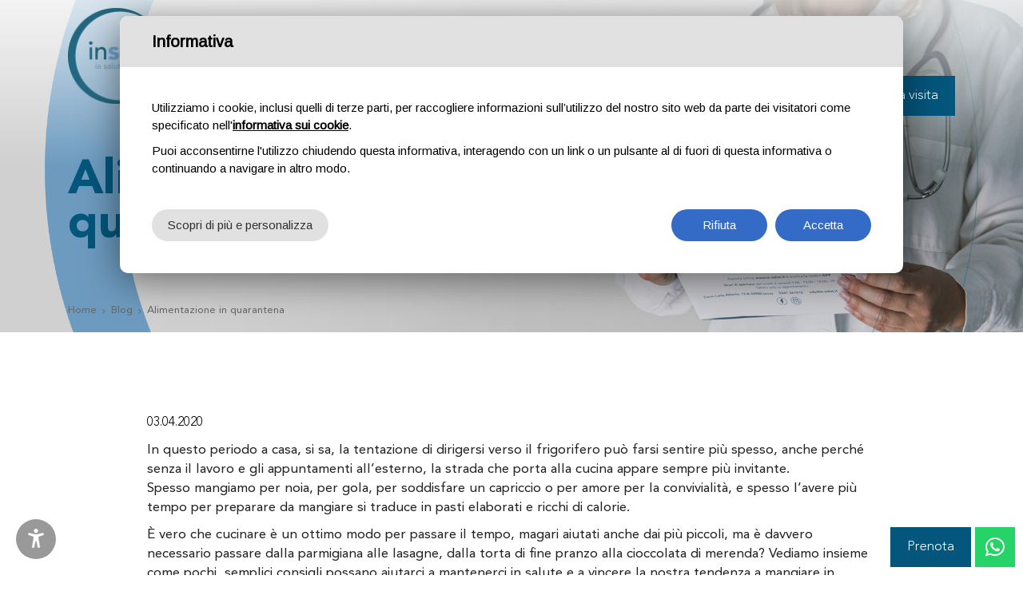

--- FILE ---
content_type: text/html; charset=utf-8
request_url: https://www.in-salus.it/post/alimentazione-in-quarantena/
body_size: 9933
content:


<!DOCTYPE html>

<html lang="it">
<head>
    <meta charset="utf-8">
    <meta name="viewport" content="width=device-width, initial-scale=1.0, maximum-scale=1">

    <link href="/images/favicon.png" rel="shortcut icon" type="image/x-icon">
    <link href="/css/preloader.css" rel="stylesheet">
    <link href="/css/bootstrap.css" rel="stylesheet">
    <link href="/css/font-awesome.min.css" rel="stylesheet">
    <link href="/css/animate.css" rel="stylesheet">
    <link href="/css/jquery.fancybox.min.css" rel="stylesheet">
    <link href="/css/swiper.min.css" rel="stylesheet">
    <link href="/css/style.css" rel="stylesheet">
    <link href="/css/custom.css" rel="stylesheet">

    

    <title>Alimentazione in quarantena - In Salus</title>
<meta name="Title" content="Alimentazione in quarantena - In Salus">

             <link rel="canonical" href="https://www.in-salus.it/post/alimentazione-in-quarantena/" />



    <script type="text/javascript">
        function CheckBoxRequired_ClientValidate(sender, e) {
            e.IsValid = jQuery(".AcceptedAgreement input:checkbox").is(':checked');
        }
    </script>

</head>
<body class="home">
     <a href="#main-content" class="skip-link">Salta al contenuto principale</a>
    <form name="aspnetForm" method="post" action="/post/alimentazione-in-quarantena/" id="aspnetForm">
<div>
<input type="hidden" name="__EVENTTARGET" id="__EVENTTARGET" value="" />
<input type="hidden" name="__EVENTARGUMENT" id="__EVENTARGUMENT" value="" />
<input type="hidden" name="__VIEWSTATE" id="__VIEWSTATE" value="/[base64]" />
</div>

<script type="text/javascript">
//<![CDATA[
var theForm = document.forms['aspnetForm'];
if (!theForm) {
    theForm = document.aspnetForm;
}
function __doPostBack(eventTarget, eventArgument) {
    if (!theForm.onsubmit || (theForm.onsubmit() != false)) {
        theForm.__EVENTTARGET.value = eventTarget;
        theForm.__EVENTARGUMENT.value = eventArgument;
        theForm.submit();
    }
}
//]]>
</script>


<div>

	<input type="hidden" name="__VIEWSTATEGENERATOR" id="__VIEWSTATEGENERATOR" value="AD7AD114" />
	<input type="hidden" name="__EVENTVALIDATION" id="__EVENTVALIDATION" value="/wEdAAO2T6vrboJmguptzlWV0Hi/beOR/Yi7S89xaaHKnZGzy7ezzuzGomm1LbkIZIX8WnxsTq3SeCmu7onCkV7/nZfHbY3geA==" />
</div>
        <div>
            <div class="preloader"></div>
            
			<div class="navbar-search collapse" tabindex="-1">
                <div class="item">

                    <div id="ctl00_pnlRicerca" onkeypress="javascript:return WebForm_FireDefaultButton(event, &#39;ctl00_lnkRicerca&#39;)">
	
                        <input name="ctl00$txtRicerca" type="text" id="ctl00_txtRicerca" class="txtRicerca" placeholder="Inserisci la parola da cercare e premi invio..." />
                        <a id="ctl00_lnkRicerca" href="javascript:__doPostBack(&#39;ctl00$lnkRicerca&#39;,&#39;&#39;)"></a>
                    
</div>

                    
                </div>
               	<div class="close-search"><a href="#" data-toggle="collapse" data-target=".navbar-search"><i class="fa fa-times"></i></a></div>
            </div>
			
			<header class="header">
                <nav class="navbar container">
                    <a class="navbar-brand" href="https://www.in-salus.it/">
                        <img src="/images/logo.png" class="" alt="In Salus" />
                    </a>
                    <button class="navbar-toggle" data-target="#navbar" data-toggle="collapse" type="button"><i class="fa fa-bars"></i></button>
                    <div id="navbar" class="navbar-collapse collapse">
                        <ul class="nav navbar-nav">
                            <li class=""><a href="https://www.in-salus.it/attivita/"><span>Attività</span></a></li>
                            <li class=""><a href="https://www.in-salus.it/professionisti/"><span>Professionisti</span></a></li>
                            <li class=""><a href="https://www.in-salus.it/corsi/"><span>Corsi</span></a></li>
                            
                            <li class=""><a href="https://www.in-salus.it/ambulatori/"><span>Ambulatori</span></a></li>
                            <li class=""><a href="https://www.in-salus.it/novita/"><span>Novità</span></a></li>
                            <li class="active"><a href="https://www.in-salus.it/blog/"><span>Blog</span></a></li>
                            <li class=""><a href="https://www.in-salus.it/risorse/"><span>Guide gratuite</span></a></li>
                            <li class=""><a href="https://www.in-salus.it/lavora-con-noi/"><span>Lavora con noi</span></a></li>
                            <li class=""><a href="https://www.in-salus.it/contatti/"><span>Contatti</span></a></li>
                        </ul>
                        <div class="search">
                            <button type="button" class="fa fa-search active cercabody" data-target=".navbar-search" data-toggle="collapse"></button>
                        </div>
                        <ul class="nav navbar-nav pull-right">
                            <li class="quote"><a href="https://www.in-salus.it/prenota/"><span>Prenota una visita</span></a></li>
                        </ul>
                    </div>
                </nav>
            </header>

            <main>
            

    <div class="wrapper">
        <div class="content no-all-paddings">


            <div class="title" style="background-image: url(/images/testata.jpg)">
                <span class="circle"></span>
                <span class="circle2"></span>
                <div class="container">
                    <div class="row">
                        <div class="col-sm-12">
                            <div class="text">
                                <h1>Alimentazione in quarantena</h1>
                            </div>
                            <div class="breadcrumb">
                                <div class="box">
                                    <ul>
                                        <li><a href="https://www.in-salus.it/">Home</a></li>
                                        <li><a href="https://www.in-salus.it/blog/">Blog</a></li>
                                        <li><a href="#">Alimentazione in quarantena</a></li>
                                    </ul>
                                </div>
                            </div>
                        </div>
                    </div>
                </div>
            </div>
             <div id="main-content"></div>

            <div class="block presentation single-post">
                <div class="container">
                    <div class="row row40">
                        <div class="col-lg-10 col-lg-offset-1 col-md-12 col-sm-12">
                            <div class="info">
                                <h3>03.04.2020</h3>
                            </div>
                            <div class="text">


                                <div class="wp-block-image"><p class="aligncenter size-shareaholic-thumbnail">In questo periodo a casa, si sa, la tentazione di dirigersi verso il frigorifero può farsi sentire più spesso, anche perché senza il lavoro e gli appuntamenti all’esterno, la strada che porta alla cucina appare sempre più invitante.</p></div>
<p>Spesso mangiamo per noia, per gola, per soddisfare un capriccio o per amore per la convivialità, e spesso l’avere più tempo per preparare da mangiare si traduce in pasti elaborati e ricchi di calorie. </p>
<p>È vero che cucinare è un ottimo modo per passare il tempo, magari aiutati anche dai più piccoli, ma è davvero necessario passare dalla parmigiana alle lasagne, dalla torta di fine pranzo alla cioccolata di merenda? Vediamo insieme come pochi, semplici consigli possano aiutarci a mantenerci in salute e a vincere la nostra tendenza a mangiare in eccesso.</p>
<ol><li><strong>Decidere in anticipo il menù del giorno</strong>: pianificare è la regola base per riuscire a non lasciarsi tentare dalle voglie dell’ultimo minuto, che ci allettano con dolci pensieri di pasta alla carbonara o patatine fritte. In particolare, decidere dopo cena cosa preparare il giorno successo aiuta a pensare più razionalmente,perché lo stomaco è appagato e siamo più portati a operare scelte salutari per l’indomani.&nbsp;</li><li>Avere tanto tempo a disposizione significa anche poter mondare e <strong>cucinare verdure a ogni pasto</strong>; le verdure sono l’alleato della nostra dieta, in quanto hanno un alto potere saziante e una bassissima densità calorica. Se manca ancora un’ora al pasto e siete già molto affamati, consumate in anticipo la vostra porzione di verdura: vi aiuterà a sentirvi molto più sazi e a non eccedere nel riempirvi il piatto</li><li>Un altro modo per aumentare il senso di sazietà è <strong>bere 2 bicchieri di acqua tiepida</strong> prima di ogni pasto: l’acqua non ha calorie, ma aiuta a riempire lo stomaco e a ridurre il senso di fame; provare per credere!</li><li>&nbsp;Scegliere metodi di cottura che permettano l’<strong>uso di pochi grassi</strong>: cuocere al forno, al vapore, al cartoccio o nella pentola antiaderente ci aiuta a limitare l’utilizzo di grassi da condimento (olio, burro, panna&hellip;), che sono i principali responsabili del surplus di calorie; pensate che un cucchiaio di olio ha 90 calorie, le stesse di circa 30 g di pane!</li><li><strong>Fare bene la spesa</strong>: ciò che non si ha in dispensa non costituisce fonte di tentazione. È importante evitare di acquistare quegli alimenti o quelle bevande alle quali sappiamo di non poter resistere durante un attacco di fame; è quindi indispensabile avere una lista dettagliata degli acquisti indispensabili, ed è bene andare a fare la spesa dopo uno dei pasti principali. Lo stomaco appagato ci porterà più facilmente lontani dal cibo spazzatura</li><li><strong>Fare attività fisica tutti i giorni</strong>! Non è indispensabile uscire di casa per potersi mantenere attivi. La rete offre una varietà di app e tutorial per attività fisica adatta a tutti i livelli, tra cui i <strong><em>social del Centro In Salus su cui vengono caricati giornalmente dei circuiti di allenamento ideati dal nostro Personal Trainer</em></strong>; prevedere nella propria routine giornaliera un bell’allenamento ci aiuterà a mantenere un buon tono muscolare e contribuirà a tenerci lontani dalla dispensa!</li></ol>
<p class="has-text-align-right"><br></p>
                            </div>

                            

                            <div class="actions"><a href="https://www.in-salus.it/blog/" class="backpage">Torna ai post</a></div>
                        </div>
                    </div>
                </div>
            </div>


            <div class="block share pt0 pb0">
                <div class="container">
                    <div class="row">
                        <div class="col-lg-12">
                            <div class="box">
                                <div class="text">
                                    <h3>Condividi sui <strong>Social</strong></h3>
                                </div>
                                <div class="social">
                                    <script type="text/javascript" src="https://platform-api.sharethis.com/js/sharethis.js#property=67d17096d300e500122a06d0&product=sop" async="async"></script>
                                   	<div class="sharethis-inline-share-buttons"></div>
                                </div>
                            </div>
                        </div>
                    </div>
                </div>
            </div>

          

            <div class="block presentation blog homepage related">
                <div class="container">
                    <div class="row">
                        <div class="col-lg-12">
                            <span class="text big color">Ultimi articoli</span>
                        </div>
                    </div>
                    <div class="row">
                        <div class="col-lg-12 col-md-12 col-sm-12">

                            <div id="slideshow-post" class="swiper-container">
                                <div class="swiper-wrapper">

                                    <div class="swiper-slide"><div class="item"><div class="image"><a href="https://www.in-salus.it/post/agoaspirato-tiroideo-a-lecco-che-cose-e-perche-viene-prescri/"><img alt="agoaspirato tiroideo a lecco: che cos’è e perché viene prescritto" src="https://www.in-salus.it/upload/img/c/700x700-close-up-shot-young-woman-getting-her-neck-examined-by-doctor-using-ultrasound-scanner-modern-clinic.jpg" class="img-responsive"></a></div><div class="text"><h3>19.01.2026</h3><span class="h2">Agoaspirato tiroideo a Lecco: che cos’è e perché viene prescritto</span><a href="https://www.in-salus.it/post/agoaspirato-tiroideo-a-lecco-che-cose-e-perche-viene-prescri/" class="readmore">Leggi tutto</a></div></div></div><div class="swiper-slide"><div class="item"><div class="image"><a href="https://www.in-salus.it/post/ortopedia-e-riabilitazione-lecco-perche-e-importante-trovare/"><img alt="ortopedia e riabilitazione lecco: perché è importante trovare un’unica soluzione in un solo centro" src="https://www.in-salus.it/upload/img/c/700x700-365.jpg" class="img-responsive"></a></div><div class="text"><h3>14.01.2026</h3><span class="h2">Ortopedia e riabilitazione Lecco: perché è importante trovare un’unica soluzione in un solo centro</span><a href="https://www.in-salus.it/post/ortopedia-e-riabilitazione-lecco-perche-e-importante-trovare/" class="readmore">Leggi tutto</a></div></div></div><div class="swiper-slide"><div class="item"><div class="image"><a href="https://www.in-salus.it/post/eliminare-il-grasso-addominale-non-solo-un-problema-estetico-1/"><img alt="eliminare il grasso addominale e viscerale: non solo un problema estetico ma soprattutto un problema di salute   " src="https://www.in-salus.it/upload/img/c/700x700-chiudere-le-mani-tenendo-la-pancia.jpg" class="img-responsive"></a></div><div class="text"><h3>12.01.2026</h3><span class="h2">Eliminare il grasso addominale e viscerale: non solo un problema estetico ma soprattutto un problema di salute   </span><a href="https://www.in-salus.it/post/eliminare-il-grasso-addominale-non-solo-un-problema-estetico-1/" class="readmore">Leggi tutto</a></div></div></div><div class="swiper-slide"><div class="item"><div class="image"><a href="https://www.in-salus.it/post/gennaio-il-mese-della-prevenzione-del-tumore-al-collo-dellut/"><img alt="gennaio: il mese della prevenzione del tumore al collo dell’utero" src="https://www.in-salus.it/upload/img/c/700x700-IMG_0648.jpeg" class="img-responsive"></a></div><div class="text"><h3>09.01.2026</h3><span class="h2">Gennaio: il mese della prevenzione del tumore al collo dell’utero</span><a href="https://www.in-salus.it/post/gennaio-il-mese-della-prevenzione-del-tumore-al-collo-dellut/" class="readmore">Leggi tutto</a></div></div></div><div class="swiper-slide"><div class="item"><div class="image"><a href="https://www.in-salus.it/post/stenosi-vertebrale-cose-sintomi-cause-e-trattamenti/"><img alt="stenosi vertebrale: cos’è, sintomi, cause e trattamenti" src="https://www.in-salus.it/upload/img/c/700x700-stenosi-vertebrale.jpg" class="img-responsive"></a></div><div class="text"><h3>19.12.2025</h3><span class="h2">Stenosi vertebrale: cos’è, sintomi, cause e trattamenti</span><a href="https://www.in-salus.it/post/stenosi-vertebrale-cose-sintomi-cause-e-trattamenti/" class="readmore">Leggi tutto</a></div></div></div><div class="swiper-slide"><div class="item"><div class="image"><a href="https://www.in-salus.it/post/ecografia-dei-linfonodi-cose-quando-farla-e-come-funziona/"><img alt="ecografia dei linfonodi: cos’è, quando farla e come funziona" src="https://www.in-salus.it/upload/img/c/700x700-ecografia-linfonodi.jpg" class="img-responsive"></a></div><div class="text"><h3>01.12.2025</h3><span class="h2">Ecografia dei linfonodi: cos’è, quando farla e come funziona</span><a href="https://www.in-salus.it/post/ecografia-dei-linfonodi-cose-quando-farla-e-come-funziona/" class="readmore">Leggi tutto</a></div></div></div>
                                </div>
                            </div>
                            <div id="swiper-button-prev-post"><a href="#"></a></div>
                            <div id="swiper-button-next-post"><a href="#"></a></div>
                        </div>
                    </div>
                </div>
            </div>
        </div>
    </div>


            </main>
            <footer class="footer">
                <div class="footer-row">
                    <div class="container">
                        <div class="row row0 flex">
                            <div class="col-md-3 col-sm-6 col-xs-12 col-logo">
                                <div class="widget widget-company">
                                    <img src="/images/logo-white.png" alt="Logo In Salus" class="company img-responsive" />
                                    <p class="direttore">
                                        <strong>Direttore sanitario:</strong><br />
                                        Dott.ssa Francesca Zucchermaglio
                                    </p>
                                </div>
                            </div>
                            <div class="col-md-3 col-sm-6 col-xs-12">
                                <div class="widget widget-services">
                                    <h4>Sede di Lecco</h4>
                                    <p>
                                        Corso Carlo Alberto, 17/A<br />
                                        23900 Lecco (LC)
                                    </p>
                                    <div class="social">
                                        <ul>
                                            <li class="facebook"><a rel="nofollow" href="https://www.facebook.com/insaluscentromedico" target="_blank"><span class="circle"><i class="fa fa-facebook"></i></span></a></li>
                                            <li class="linkedin"><a rel="nofollow" href="https://www.linkedin.com/in/in-salus-la-salute-in-centro-4454a861/" target="_blank"><span class="circle"><i class="fa fa-linkedin"></i></span></a></li>
                                            <li class="youtube"><a rel="nofollow" href="https://www.youtube.com/channel/UC3K4tP3Q9mpsKwCOoV4_k5Q" target="_blank"><span class="circle"><i class="fa fa-youtube-play"></i></span></a></li>
                                            <li class="instagram"><a rel="nofollow" href="https://www.instagram.com/insaluscentromedico/" target="_blank"><span class="circle"><i class="fa fa-instagram"></i></span></a></li>
                                            <li class="twitter"><a rel="nofollow" href="https://twitter.com/insaluslecco" target="_blank"><span class="circle"><i class="fa fa-twitter"></i></span></a></li>
                                        </ul>
                                    </div>
                                    <p><a href="/collaborazioni/">Collaborazioni</a></p>
                                    <p><a href="/lavora-con-noi/">Lavora con noi</a></p>
                                </div>
                            </div>
                            <div class="col-md-3 col-sm-6 col-xs-12">
                                <div class="widget widget-services">
                                    <h4>Recapiti</h4>
                                    <p>
                                        Telefono<br />
                                        <span><a href="tel:+390341 367512">+39 0341 367512</a></span>
                                    </p>
                                    <p>
                                        Email<br />
                                        <span><a href="mailto:info@in-salus.it">info@in-salus.it</a></span>
                                    </p>
                                </div>
                            </div>
                            <div class="col-md-3 col-sm-6 col-xs-12">
                                <div class="widget widget-services">
                                    <h4>Attività</h4>
                                    <ul>
                                        <li><a href="https://www.in-salus.it/dettaglio/agopuntura/">Agopuntura</a></li><li><a href="https://www.in-salus.it/dettaglio/allergologia/">Allergologia</a></li><li><a href="https://www.in-salus.it/dettaglio/allergologia-pediatrica/">Allergologia pediatrica</a></li><li><a href="https://www.in-salus.it/dettaglio/ambulatorio-infermieristico/">Ambulatorio infermieristico</a></li><li class="all"><a href="https://www.in-salus.it/attivita/">Vedi tutto</a></li>
                                    </ul>
                                </div>
                            </div>
                            <div class="col-md-3 col-sm-6 col-xs-12">
                                <div class="widget widget-services">
                                    <h4>Professionisti</h4>
                                    <ul>
                                        <li><a href="https://www.in-salus.it/professionista/locatelli-jacopo/">Locatelli Jacopo</a></li><li><a href="https://www.in-salus.it/professionista/costa-vittore/">Costa Vittore</a></li><li><a href="https://www.in-salus.it/professionista/mignini-renzini-mario/">Mignini Renzini Mario</a></li><li><a href="https://www.in-salus.it/professionista/pontiggia-barbara/">Pontiggia Barbara</a></li><li class="all"><a href="https://www.in-salus.it/professionisti/">Vedi tutto</a></li>
                                    </ul>
                                </div>
                            </div>
                        </div>
                    </div>
                </div>
                <div class="footer-extra">
                    <div class="container">
                        <div class="row">
                            <div class="col-md-12">
                                <p>&copy; Tutti i diritti riservati a In Salus srl | P.IVA IT03412050134 | <a href="/upload/files/cartadeiservizi.pdf" target="_blank">Carta dei servizi</a> | <a href="/privacy/" target="_blank">Privacy Policy</a>&nbsp;|&nbsp;<a href="/cookie/" data-link-cookie-policy="" target="_blank">Cookie Policy</a> <a href="#" data-edit-cookies="">(Personalizza)</a> |&nbsp;<a href="/dichiarazione-accessibilita/" data-link-cookie-policy="" target="_blank">Dichiarazione di accessibilità</a> | <a href="https://www.sparkinweb.com" target="_blank">Agenzia Web Lecco</a></p>
                            </div>
                        </div>
                    </div>
                </div>
            </footer>

            <div class="prenotaonline"><a href="https://crm.medinformatica.eu/pages/crmPrenotazione?idCentro=99" target="_blank" class="btn btn-primary">Prenota</a></div>
			
			<a href="https://wa.me/393427869900?text=Buongiorno, vorrei maggiori informazioni, grazie." target="_blank" class="whatsappfixed"><i class="fa fa-whatsapp"></i></a>
			
            <script src="/js/jquery-2.1.4.min.js"></script>
            <script src="/js/bootstrap.min.js"></script>
            <script src="/js/plugins.js"></script>
            <script src="/js/fontawesome-markers.min.js"></script>
            <script src="/js/jquery.sticky.js"></script>
            <script src="/js/swiper.min.js"></script>
            <script src="/js/jquery.fancybox.min.js"></script>
            <script src="/js/custom.js"></script>
            <script src="/js/main.js"></script>


            <!--
            <script src="https://booking.vrapp.it/scripts/vrbooking.js"></script>

            <vr-patient id="vrPatient" configuration="[ {'plantId': 1, 'url': 'https://insalus.vettoreweb.it', 
					'authKey': 'EF0WT9ZZSEO0IUCX5ALE5QPP', 'modal': false, 'position': {'bottom':62, 'right':15}, 
					'buttonSettings':{'css': 'position: fixed; bottom: 10px; right: 10px; padding:0 20px; height: 50px; font-size: 16px; background-color: #04567d; color: #FFF; z-index: 99998; border: 0; border-radius: 0; font-family: \'Avenir LT Std\', sans-serif;'}
					} ]">
	</vr-patient>-->

            <!-- Facebook Pixel Code -->
            <script type="text/plain" data-cookie-type="3">
!function(f,b,e,v,n,t,s)
{if(f.fbq)return;n=f.fbq=function(){n.callMethod?
n.callMethod.apply(n,arguments):n.queue.push(arguments)};
if(!f._fbq)f._fbq=n;n.push=n;n.loaded=!0;n.version='2.0';
n.queue=[];t=b.createElement(e);t.async=!0;
t.src=v;s=b.getElementsByTagName(e)[0];
s.parentNode.insertBefore(t,s)}(window,document,'script',
'https://connect.facebook.net/en_US/fbevents.js');
 fbq('init', '376925659747987'); 
fbq('track', 'PageView');
            </script>
            <noscript>
                <img height="1" width="1"
                    src="https://www.facebook.com/tr?id=376925659747987&ev=PageView
&noscript=1" />
            </noscript>
            <!-- End Facebook Pixel Code -->

            <!-- Google tag (gtag.js) -->
            <script type="text/plain" data-cookie-type="2" async src="https://www.googletagmanager.com/gtag/js?id=G-Y9BC9HSP4M"></script>
            <script type="text/plain" data-cookie-type="2">
  window.dataLayer = window.dataLayer || [];
  function gtag(){dataLayer.push(arguments);}
  gtag('js', new Date());

  gtag('config', 'G-Y9BC9HSP4M');
            </script>
                         <script id="spkAccessibilita" src="https://www.cookiebar.it/includes/accessibilita/js/script.js" data-lang="it"></script>
            <script src="https://www.cookiebar.it/includes/cookie-assets/js/script.js" id="spkCookie" data-register="false" data-lang="it"></script>

            
			
			<script type="text/javascript">
				$(document).ready(function () {
					setTimeout(function() {
						const $modal = $('#popup');
	
						$modal.modal({
							keyboard: true, // Abilita la chiusura con il tasto ESC
							backdrop: true  // Permette di chiudere la modale cliccando sull'overlay (opzionale, ma comune)
						});
	
						$modal.modal('show');
						
						setTimeout(function(){$('.modal .btn.btn-default').focus();},1000);
						
						$(document).on('keyup.closeModal', function(e) {
							if ($modal.is(':visible') && e.keyCode === 27) {
								$modal.modal('hide');
							}
						});
					}, 3000);
				});
			</script>

            <script type='text/javascript'>
                    var captchaLoaded = function() {
                        var lst = document.querySelectorAll('[data-google-captcha]');
                        for(var i = 0;i<lst.length;i++){
                            var id = lst[i].attributes['id'].value;
							try
							{
								grecaptcha.render(id, {'sitekey' : '6Lf8BFUoAAAAAKhTtd2KGQ2qHYCVnClj2Vov6tl4'});    
							}catch(e){}
                        }
                    };
                </script><script type='text/javascript' src='https://www.google.com/recaptcha/api.js?render=explicit&onload=captchaLoaded&hl=it-IT' async defer></script>

            <script type="text/javascript">
                $(function () {
                    $('body').on('focus', '.showCaptcha', function () {
                        loadCaptcha(this);
                    });
                });

                function loadCaptcha(el) {
                    if ($(el).closest('.captchaForm').find('[data-google-captcha]').length == 0) {
                        $('[data-google-captcha]').remove();
                        $(el).closest('.captchaForm').find('.captchaField').append('<div data-google-captcha id="captcha_' + new Date().getTime() + '"></div>');
                        captchaLoaded();
                        localStorage["captcha"] = $(el).attr("id");
                    }
                }
            </script>



            

        </div>
    
<script src="/WebResource.axd?d=tvNcnr4hmdI6LYFxfsE3pSb2KDYHtyWX03jPmhXWGQ5VNgGcFAxOPHvcJIi_8IKjBK05sp9y2l3uO7_wocF1znx1CSA1&amp;t=637454105640000000" type="text/javascript"></script>
</form>
</body>
</html>


--- FILE ---
content_type: text/css
request_url: https://www.in-salus.it/css/preloader.css
body_size: 23
content:
/*------------------------------------------------------------------
[ PRELOADER ]
-------------------------------------------------------------------*/

.preloader {
    position: fixed;
    left: 0;
    top: 0;
    opacity: 1;
    z-index: 99999;
    width: 100%;
    height: 100%;
    background: url(../images/loading.gif) no-repeat 50% 50% #fff;
	background-size:75px 75px;
}


--- FILE ---
content_type: text/css
request_url: https://www.in-salus.it/css/custom.css
body_size: 29849
content:
@charset "utf-8";

@font-face {
    font-family: 'Avenir LT Std';
    src: url('../fonts/AvenirLTStd-Roman.woff2') format('woff2'),
        url('../fonts/AvenirLTStd-Roman.woff') format('woff');
    font-weight: normal;
    font-style: normal;
    font-display: swap;
}

@font-face {
    font-family: 'Avenir LT Std';
    src: url('../fonts/AvenirLTStd-Light.woff2') format('woff2'),
        url('../fonts/AvenirLTStd-Light.woff') format('woff');
    font-weight: 300;
    font-style: normal;
    font-display: swap;
}

@font-face {
    font-family: 'Avenir LT Std';
    src: url('../fonts/AvenirLTStd-Black.woff2') format('woff2'),
        url('../fonts/AvenirLTStd-Black.woff') format('woff');
    font-weight: 900;
    font-style: normal;
    font-display: swap;
}



body{ font-size:16px; font-family: 'Avenir LT Std', sans-serif !important; color:#333;}
.mfp-bg{ z-index:999999; background:rgba(0,0,0,0.75);}
.mfp-wrap{ z-index:9999999;}
.mfp-arrow:hover{ background:#04567d;}
.mfp-close:hover:before{ color:#04567d;}
.mfp-counter{ display:none;}
.mfp-title{ width:100%; text-align:center;}
::selection{ background:#04567d; color:#fff; -webkit-background-clip: unset; -webkit-text-fill-color:#fff;}
::-moz-selection{ background:#04567d; color:#fff; -webkit-background-clip: unset; -webkit-text-fill-color:#fff;}
h1, h2, h3, h4, h5, h6, span.h2{ font-family: 'Avenir LT Std', sans-serif; font-weight:700; margin-top:0px;}
a{ color:#04567d; font-weight:400; -webkit-transition: all .3s ease-in-out; -moz-transition: all .3s ease-in-out; -o-transition: all .3s ease-in-out; transition: all .3s ease-in-out;}
a:hover, a:focus{ color:#04567d;}
p, li{ color:#222; font-size:18px; line-height:28px; font-weight:normal;}
p{ margin-bottom:10px;}
p strong{ font-weight:700;}
strong{ font-weight:900;}
ul p{ line-height:26px;}
.container-fluid{ padding:0 80px;}
.container-fluid.container0{ padding:0px;}
.row{ margin:0 -20px;}
.row [class*="col-"]{ padding:0 20px;}
.row.row0{ margin:0px;}
.row.row0 > [class*="col-"]{ padding:0;}
.row.row01{ margin-left:-1px; margin-right:-1px;}
.row.row01 > [class*="col-"]{ padding:0 1px;}
.row.row05{ margin-left:-5px; margin-right:-5px;}
.row.row05 > [class*="col-"]{ padding:0 5px;}
.row.row10{ margin-left:-10px; margin-right:-10px;}
.row.row10 > [class*="col-"]{ padding:0 10px;}
.row.row15{ margin-left:-15px; margin-right:-15px;}
.row.row15 > [class*="col-"]{ padding:0 15px;}
.row.row40{ margin-left:-40px; margin-right:-40px;}
.row.row40 > [class*="col-"]{ padding:0 40px;}
.row.row30{ margin-left:-30px; margin-right:-30px;}
.row.row30 > [class*="col-"]{ padding:0 30px;}
.row.row60{ margin-left:-60px; margin-right:-60px;}
.row.row60 > [class*="col-"]{ padding:0 60px;}
.row.flex{ display:-webkit-box; display:-ms-flexbox; display:flex; -ms-flex-wrap:wrap; flex-wrap:wrap;}
.row.flex > [class*="col-"]{ display:-webkit-box; display:-ms-flexbox; display:flex; }
.row.flex:before, .row.flex:after{ content:none;}
.row.center{ align-items: center;}
.row.bottom{ align-items: end;}
.row.flex [class*="col-"].pull-right{ order:2;}
.mt0{ margin-top:0px !important;}
.countup{ display:inline; font-size:inherit; font-weight:inherit; margin:0px; white-space:normal; color:inherit;}
.countup > *{ float:left; font-size:inherit !important; font-weight:inherit !important;}
hr{ max-width:100%; margin:20px auto;}
hr.site{ width:100%; max-width:100%; height:10px; margin:0px; border:0px; background: rgb(247,247,247); background: linear-gradient(90deg, rgba(247,247,247,1) 0%, rgba(255,255,255,1) 100%);}
input[type=text], input[type=email], input[type=password], input[type=search], input[type=file], input[type=tel], textarea{ height:50px; float:left; font-size:16px; font-weight:400; background:#fff; border-radius:0px; -webkit-appearance: none; -moz-appearance: none; appearance: none; border:1px solid #e1e1e1;}
input[type=file]{ width:100%; height:auto; padding:12px 20px; font-size:14px;}
select{ width:100%; padding:10px; background:#fff; border:1px solid #e1e1e1; color:#000; -webkit-appearance:none;}
textarea{ -webkit-appearance: none; -moz-appearance: none; appearance: none;}
.form-group > label{ font-size:14px; text-align:left; font-weight:400; color:#666;}
.form-group > label span{ color:#04567d; font-size:16px; line-height:24px; float:right;}
.chosen-container{ border-radius:0px; font-size:15px; background:#fff;}
.chosen-container-single .chosen-single{ height:43px; line-height:43px;}
.chosen-container-single .chosen-single span{ font-size:15px; font-weight:400; margin-right:35px;}
.chosen-container .chosen-drop{ border-radius:0px;}
.chosen-container .chosen-results{ border-radius:0px; padding:10px;}
.chosen-container .chosen-results li{ font-size:15px; line-height:30px; border-radius:0px; color:#1a1a1a;}
.chosen-container .chosen-results li:hover{ background:#04567d; color:#fff; border-radius:0px;}
.chosen-container-single .chosen-single div:after{ line-height:43px; font-size:20px;}
.widget .chosen-single{ font-weight:400; background:#f7f7f7;}
.widget .chosen-drop{ background:#f7f7f7;}
textarea{ height:110px;}
input[type="submit"].btn{ height:50px;}
.form-group{ margin-bottom:25px;}
.preloader{ position: fixed; left: 0; top: 0; opacity: 1; z-index: 99999; width: 100%; height: 100%; background-image:url(../images/loading.gif); background-position:center center; background-size:200px 200px; z-index:99999999;}
.btn{ font-family: 'Avenir LT Std', sans-serif; font-size:17px; height:auto; padding:10px 30px; line-height:28px; font-weight:300; text-transform:none; border-radius:0px;}
.btn.btn-input{ height:50px;}
.btn.btn-default{ background:#79add5; border:1px solid #79add5; color:#fff; vertical-align:top;}
.btn.btn-default:hover, .btn.btn-default:focus{ background:#04567d; border-color:#04567d; color:#fff;}
.btn.btn-primary{ background:#04567d; border:1px solid #04567d; vertical-align:top;}
.btn.btn-primary:hover, .btn.btn-primary:focus{ background:#79add5; border-color:#79add5;}
.btn-video{ padding:10px 25px; padding-left:42px; display:inline-block; font-size:18px; background:none; line-height:24px; font-weight:900; position:relative;}
.btn-video:before{ content:""; width:32px; height:32px; position:absolute; left:0px; top:50%; margin-top:-16px; background:url(../images/icon-play.png); background-size:100% auto;}
a.readmore{ display:inline-block; font-size:17px; position:relative; font-weight:900; color:#04567d;}
a.readmore:before{ content:""; width:0px; height:5px; position:absolute; right:0px; bottom:-10px; background:#04567d; -webkit-transition: all .5s ease-in-out; -moz-transition: all .5s ease-in-out; -o-transition: all .5s ease-in-out; transition: all .5s ease-in-out;}
a.readmore:after{ content:"\f178"; font-family:FontAwesome; position:absolute; top:2px; font-size:16px; right:-25px; color:#04567d; font-weight:300;}
a.readmore:after{ content:""; width:30px; height:9px; position:absolute; right:-40px; top:8px; background:url(../images/arrow-blue.png); background-size:100% auto; background-repeat:no-repeat;}
a.readmore:hover:before{ width:100%;}
a.backpage{ display:inline-block; font-size:17px; position:relative; margin-left:40px; font-weight:900; color:#04567d;}
a.backpage:before{ content:""; width:0px; height:5px; position:absolute; right:0px; bottom:-10px; background:#04567d; -webkit-transition: all .5s ease-in-out; -moz-transition: all .5s ease-in-out; -o-transition: all .5s ease-in-out; transition: all .5s ease-in-out;}
a.backpage:after{ content:"\f178"; font-family:FontAwesome; position:absolute; top:2px; font-size:16px; left:-25px; color:#04567d; font-weight:300;}
a.backpage:after{ content:""; width:30px; height:9px; position:absolute; left:-40px; top:8px; background:url(../images/back-blue.png); background-size:100% auto; background-repeat:no-repeat;}
a.backpage:hover:before{ width:100%;}


.content .form .row{ margin:0 -15px;}
.content .form .row + .row{ margin-top:0px;}
.content .form .row [class*="col-"]{ padding:0 15px;}
.check{ width:100%; float:left;}
.check input[type=checkbox] {display: none;}
.check label{float:left; width:100%; position:relative; font-weight:400; color:#5c5c5c; vertical-align:top;}
.check label:before{ width:24px; height:24px; left:0px; background:#fff; border:1px solid #e1e1e1; content:""; position:absolute; margin-right:10px; cursor:pointer;}
.check input[type=checkbox]:checked + label:before { font-family:FontAwesome; content:"\f00c"; text-align: center; line-height:24px; font-size:14px; color:#04567d;}
.check label span{ display:inline-block; padding-left:34px; font-size:14px; text-align:left; color:#666; line-height:24px; float:left;}
.check label span a{ font-weight:700;}
.check + .check{ margin-top:5px;}
.share{ display:flex; flex-wrap:nowrap; align-items:center;}
.share .text{ margin-right:15px;}
.share .text p{ font-size:15px; line-height:18px; margin:0px; color:#999;}
.share .embed{ max-height:40px;}

.navbar-toggle{ width:50px; height:50px; background:none; line-height:50px; position:absolute; right:30px; top:25px; background-color:#04567d; border-radius:50%;}
.navbar-toggle i{ text-indent:-9999px; overflow:hidden; width:32px; height:32px; background-image:url(../images/icon-toggle.png); background-size:100% auto; background-position:center center; background-repeat:no-repeat;}
.navbar-toggle span{ font-size:20px; line-height:50px; color:#fff;}
.navbar-toggle:hover{ background:#04567d;}
.navbar-toggle:hover i{ color:#fff;}
.check + input[type="submit"]{ margin-top:20px;}
.row.row-eq-height{display:flex}
ul.pagination.solid li{ margin:0 5px 0 0;}
ul.pagination.solid li a{ width:40px; height:40px; font-size:17px; line-height:40px; border:0px; font-weight:300; background:#f7f7f7;}
ul.pagination.solid li a:hover, ul.pagination.solid li a:focus{ background:#04567d; color:#fff;}
ul.pagination.solid li.active a, ul.pagination.solid li.active a:hover,  ul.pagination.solid li.active a:focus{ background:#6fa9ce; color:#fff;}

/* header */

.header{ width:100% !important; float:left; font-family: 'Avenir LT Std', sans-serif; position:absolute; background:none; -webkit-transition: all .3s ease-in-out; -moz-transition: all .3s ease-in-out; -o-transition: all .3s ease-in-out; transition: all .3s ease-in-out; }
.header .container-fluid{ padding:0px;}
.header a.navbar-brand{ float:left; font-size:0px; line-height:140px; padding:0; margin-right:30px; padding-left:0px;}
.header a.navbar-brand img{ max-height:120px; margin:0px;}
.header .navbar-collapse{ margin-top:45px; margin-right:0px !important;}
.header .navbar-nav{ }
.header .navbar-nav > li{ position:relative;}
.header .navbar-nav > li > a{ font-family: 'Avenir LT Std', sans-serif; font-size:18px; color:#333; font-weight:400; padding:15px 0px; margin:0 10px; border:0px; line-height:20px;}
.header .navbar-nav > li:first-child > a{ margin-left:0px;}
.header .navbar-nav > li:first-child  .dropdown-menu{ left:0px;}
.header .navbar-nav > li:last-child > a{ margin-right:0px;}
.header .navbar-nav > li > a:hover{ color:#04567d;}
.header .navbar-nav > li.active > a{ font-weight:900; border:0px; color:#04567d;}
.header .navbar-nav > li > a span { padding:0px;}
.header .navbar-nav > li > a span:before, .header .navbar-nav > li.active > a span:before { content: ""; width:0px; height:5px; position:absolute; right:0px; bottom:0px; background:#04567d; -webkit-transition: all .3s ease-in-out; -moz-transition: all .3s ease-in-out; -o-transition: all .3s ease-in-out; transition: all .3s ease-in-out; }
.header .navbar-nav > li > a:hover span:before, .header .sfHover > a:hover span:before, .header .sfHover a.sf-with-ul span:before, .header .navbar-nav > li.active > a span:before { width:100%; }
.header .navbar-nav > li.quote{ float:right;}
.header .navbar-nav > li.quote a{ font-family: 'Avenir LT Std', sans-serif; padding:0 30px; font-size:17px; height:50px; line-height:48px; font-weight:300; background:#04567d; border:1px solid #04567d; color:#fff;}
.header .navbar-nav > li.quote a span:before{ display:none;}
.header .navbar-nav > li.quote a:hover{ background:#79add5; border-color:#79add5; color:#fff;}
.header .sfHover .dropdown-toggle{ color:#04567d !important;}
.header .navbar-nav > li.dropdown.dropdown-static{ position:relative;}
.header .navbar-nav > li > span.aprisottomenu{ display:none; width:22px; height:22px; float:right; position:absolute; right:0px; top:7px; cursor:pointer; text-align:center; vertical-align:middle;}
.header .navbar-nav > li > span.aprisottomenu:before{ content:"\f107"; font-family:FontAwesome; width:inherit; height:inherit; font-size:22px; line-height:19px; position:absolute; left:0px; top:0px; color:#333; -webkit-transition: all .3s ease-in-out; -moz-transition: all .3s ease-in-out; -o-transition: all .3s ease-in-out; transition: all .3s ease-in-out;}
.header .navbar-nav > li > span.aprisottomenu.aperto:before{ transform: rotate(180deg); color:#04567d; margin-top:-3px;}

/* lingue */

.header .languages { float: right; position: relative; }
.header .languages .current { float: left; margin-top:20px; margin-left:10px; }
.header .languages .current a{ float: left; display: inline-block; text-align: center; position: relative; line-height:40px; padding-left:40px; padding-right:10px; color:#fff; font-size:15px; }
.header .languages .current a:before{ content: ""; width: 20px; height:20px; position: absolute; top:10px; left:10px; background-size:16px 16px; background-repeat: no-repeat; background-position:top center; -webkit-transition: all .3s ease-in-out; -moz-transition: all .3s ease-in-out; -o-transition: all .3s ease-in-out; transition: all .3s ease-in-out; border:2px solid #fff; border-radius:50%; }
.header .languages .current.it a:before{ background-image:url(../images/flag-it.png);}
.header .languages .current.es a:before{ background-image:url(../images/flag-es.png);}
.header .languages .current.en a:before{ background-image:url(../images/flag-en.png);}
.header .languages .current.active a:before{ background-position:bottom center;}
.header .languages .list{ display:none; width:180px; padding-top:60px; position: absolute; right:0px; z-index: 9999; }
.header .languages .list ul{ margin: 0px; padding: 0px; float: left; position: relative; padding:15px; background:#fff; }
.header .languages .list li{ width: 100%; float: left; margin:0; border-bottom:1px solid #f7f7f7;}
.header .languages .list li:last-child{ border:0px;}
.header .languages .list li a { width:100%; float: left; display: inline-block; text-align:left; position:relative; line-height:20px; padding:5px 10px; color: #000; font-size:14px; padding-left:30px;}
.header .languages .list li a:before{ content: ""; width: 20px; height:20px; position: absolute; left:0px; background-size:20px 20px; background-repeat: no-repeat; background-position:top center; -webkit-transition: all .3s ease-in-out; -moz-transition: all .3s ease-in-out; -o-transition: all .3s ease-in-out; transition: all .3s ease-in-out; border-radius:50%; }
.header .languages .list li.it a:before{ background-image:url(../images/flag-it.png);}
.header .languages .list li.en a:before{ background-image:url(../images/flag-en.png);}
.header .languages .list li.es a:before{ background-image:url(../images/flag-es.png);}
.header .languages .list li a:hover { color:#04567d; }
.header .languages .list li.active a { font-weight:700; color:#04567d; }

/* dropdown menu*/

.header .dropdown-menu { min-width: 300px; background: #fff; border-radius:0px; padding: 20px; left: 10px; border-top:3px solid #04567d; }
.header .dropdown-menu:before { display: none; content: ""; border-style: solid; border-width: 0 7.5px 7px 7.5px; border-color: transparent transparent #fc0 transparent; position: absolute; left: 10px; top: -7px; }
.header .sfHover .dropdown-toggle { color: #fff !important; }
.header .navbar-nav > li > a:after { display: none; }
.header .dropdown-menu > li { padding:1px 0px; border-bottom:2px solid #f7f7f7; }
.header .dropdown-menu li:focus > a, .header .dropdown-menu li:hover > a { background: none; }
.header .dropdown-menu > li:first-child { padding-top: 0px; }
.header .dropdown-menu > li:last-child { padding-bottom: 0px; border: 0px; }
.header .dropdown-menu > li > a { font-size:14px; color: #000; line-height: 22px; padding-left: 0px; border-radius: 0px; text-transform: none; font-weight:300; }
.header .dropdown-menu > li:last-child > a { border: 0px; }
.header .dropdown-menu > li > a:hover, .header .dropdown-menu > li > a:focus { background: none; color:#04567d; font-weight: 700; }

.header .sf-mega.dropdown-menu { width:600px; min-width:600px; position:absolute; background: #fff; border: 0px; border-radius:0px; padding:0px; margin: 0px !important; border-top:3px solid #04567d;}
.header .sf-mega.dropdown-menu:before { display: none; }
.header .sf-mega h4 { font-size:18px; line-height:22px; color:#04567d; font-weight:700; padding:0px; margin-bottom:10px; }
.header .sf-mega, .header .sf-mega.reverse-list { left:10px !important; right: auto !important; }
.header .sf-mega .container{ width:100%; padding:30px;}
.header .sf-mega .divtable{ margin: 0 -30px; display:flex; flex-wrap:nowrap;}
.header .sf-mega .divtable:before{ display:none;}
.header .sf-mega .divtable:after{ display:none;}
.header .sf-mega .divcell{ padding: 0 30px; float:left; display:block; border-left:1px solid #f7f7f7; margin-bottom:10px; }
.header .sf-mega .divcell:nth-child(3n+1){ border:0px;}
.header .sf-mega .divcell li { padding:1px 0; border-bottom: 2px solid #f7f7f7; }
.header .sf-mega .divcell li:first-child{ padding-top:0px;}
.header .sf-mega .divcell li:last-child{ padding-bottom: 0px; border: 0px; }
.header .sf-mega .divcell li a { font-size: 14px; color: #000; line-height: 22px; padding-left: 0px; border-radius: 0px; text-transform: none; font-weight:300; }
.header .sf-mega .divcell li a:hover{ background: none; color:#04567d; font-weight: 700;}

/* bottone cerca header */

.header .search { width: auto; float:left; margin-left:30px;}
.header .search button { font-family:'Avenir LT Std', sans-serif; width: auto; width:auto; height:50px; padding:0px; padding-left:28px; border: 0px; position: relative; color:#333; font-size:18px; font-weight:400; background: none; overflow: hidden; vertical-align: middle; background-image: url(../images/icon-search2.png); background-position:center center; text-align:left; background-size:20px 20px; background-repeat: no-repeat; text-transform: uppercase; overflow: hidden; text-transform:none; }
.header .search button:before { display: none; font-size: 16px; color: #fff; }


/* ricerca */

.navbar-search{ width:100% !important; height:100%; position:fixed; padding:0 30px; z-index:99999; display:block !important; visibility:hidden; opacity:1; background:rgba(0,0,0,0.75); text-align:left; left:0px; top:0px; right:0px;}
.navbar-search .item{ width:100%; max-width:600px; position:relative; z-index:2; left: 50%; top:50%; transform: translate(-50%, -50%);}
.navbar-search .item a{ width:70px; height:70px; position:absolute; top:0px; right:0px; background:none; color:#333; font-size:20px; line-height:70px; text-align:center; background-color:#04567d; background-image:url(../images/icon-search.png); background-size:40px 40px; background-repeat:no-repeat; background-position:center center;}
.navbar-search input[type=text]{ width:100%; height:70px; line-height:70px; background:#fff; color:#000; border:0px; font-weight:400; padding:0 60px 0 20px; font-size:20px; text-align:left;}
.navbar-search input[type=text]::placeholder{ color:#333;}
.navbar-search .fa-times{ width:100%; height:100%; display:block; position:static; color:#362113; line-height:40px; vertical-align:top;}
.navbar-search .close-search{ width:100%; height:100%; position:absolute; text-align:center; left:0px; top:0px; cursor:default; z-index:1;}
.navbar-search .close-search i{ width:40px; height:40px; position:absolute;  background-color:#fff; background-image:url(../images/icon-close.png); background-size:100% auto;      background-repeat: no-repeat; background-position: center center; top:0px; right:0px; text-indent:-9999px; overflow:hidden; opacity:1; z-index:9999;}
.navbar-search.in{ visibility:visible; opacity:1;}

.wrapper{ overflow:unset;}
.content{ overflow:hidden; }
.content .row + .row{ margin-top:60px;}

/* visual home page */

#slideshow-visual{ width:100%; height:100%; position:absolute; left:0px; top:0px;}

.visual-wrap{ width:100%; position:relative; overflow:hidden;}
.visual-wrap .background-video{ position:absolute; min-width:100%; min-height:100%; width:auto; height:auto; z-index:0; overflow:hidden;}
.visual-wrap .background-video video{ min-width:101%; min-height: 100%; width: auto; height: auto; position: absolute; top: 50%; left: 50%; transform: translate(-50%,-50%);}
.visual{ width:100%; height:90vh; min-height:700px; max-height:800px; position:relative; background-repeat:no-repeat; background-position:center center; background-size:cover;}
.visual-item{ width:100%; height:100vh; position:relative; background-repeat:no-repeat; background-position:center center; background-size:cover;}
.visual:after{ content:""; width:100%; height:100%; position:absolute; left:0px; top:0px; z-index:1; background: rgb(0,0,0); background:rgba(0,0,0,0.1)}
.visual .circle{ width:100%; height:100%; position:absolute; left:0px; top:0px; z-index:1; background-image:url(../images/symbol-lightblue.png); background-size:95% auto; background-position:center center; background-repeat:no-repeat; z-index:2;}
.visual .circle2{ width:100%; height:100%; position:absolute; left:0px; top:0px; z-index:1; background-image:url(../images/symbol-blue-outline.png); background-size:95% auto; background-position:center center; background-repeat:no-repeat; transform:scaleX(-1); z-index:2;}
.visual:before{ content:""; width:100%; height:35%; position:absolute; left:0px; top:0px; z-index:2; background: rgb(255,255,255); background: rgb(255,255,255); background: linear-gradient(0deg, rgba(255,255,255,0) 0%, rgba(255,255,255,0.75) 100%);}
.visual .row{ margin:0px -30px;}
.visual [class*="col-"]{ position:inherit; padding:0px 30px; text-align:left;}
.visual .slide-wrap{ width:100%; height:100%; left:0px; position:absolute; display:table; z-index:3;}
.visual .slide{ display:table-cell; vertical-align:middle; text-align:left;}
.visual .slide .logo{ max-width:250px; margin-bottom:30px;}
.visual .slide h1{ color:#04567d; font-size:65px; line-height:60px; font-weight:300; position:relative; z-index:2; margin-bottom:30px;}
.visual .slide h1 strong{ font-weight:900;}
.visual .slide h1 strong.orange{ color:#04567d;}
.visual .slide h2{ color:#333; font-size:26px; line-height:36px; font-weight:300; position:relative; z-index:2; margin-bottom:30px; text-transform:none;}
.visual .slide h2 strong{ font-weight:700;}
.visual .slide p{ font-size:20px; line-height:28px; color:#000; position:relative; z-index:2; margin-bottom:20px;}
.visual .slide .btn{ position:relative; z-index:2; margin-top:0px;}
.visual .slide a.readmore{ color:#04567d;}
.visual .slide a.readmore:before{ background:#04567d;}
.visual .slide a.readmore:after{ color:#04567d;}
#swiper-button-next-visual, #swiper-button-prev-visual{ width:40px; height:80px; position:absolute; top:50%; margin-top:-40px; background-size:100% auto; z-index:10; cursor:pointer; -webkit-transition: all .1s ease-in-out; -moz-transition: all .1s ease-in-out; -o-transition: all .1s ease-in-out; transition: all .1s ease-in-out;}
#swiper-button-next-visual:hover, #swiper-button-prev-visual:hover{ transform:scale(0.75);}
#swiper-button-prev-visual{ background-image:url(../images/prev.png); left:40px;}
#swiper-button-next-visual{ background-image:url(../images/next.png); right:40px;}
.visual-wrap .down{ width:100px; height:100px; border-radius:50%; position:absolute; z-index:2; left:50%; margin-left:-50px; bottom:-50px; background-color:#04567d; border:10px solid #fff; z-index:999;}
.visual-wrap .down:before{ content:""; width:100%; height:50px; position:absolute; left:0px; top:0px; background-image:url(../images/icon-down.png); background-size:24px 24px; background-repeat:no-repeat; background-position:center center; z-index:999;}
.visual-wrap .down:hover{ background-color:#79add5;}

/* titolo pagina */

.title{ padding:200px 0 10px 0; position:relative; text-align:left; overflow:hidden; background-repeat:no-repeat; background-position:center 30%; background-size:cover; overflow:hidden;}
.title:after{ content:""; width:100%; height:100%; position:absolute; left:0px; top:0px; z-index:1; background: rgb(0,0,0); background:rgba(0,0,0,0.1)}
.title .circle{ width:100%; height:100%; position:absolute; left:0px; top:0px; z-index:1; background-image:url(../images/symbol-lightblue.png); background-size:95% auto; background-position:center center; background-repeat:no-repeat;}
.title .circle2{ width:100%; height:100%; position:absolute; left:0px; top:0px; z-index:1; background-image:url(../images/symbol-blue-outline.png); background-size:95% auto; background-position:center center; background-repeat:no-repeat; transform:scaleX(-1);}
.title:before{ content:""; width:100%; height:50%; position:absolute; left:0px; top:0px; z-index:2; background: rgb(255,255,255); background: rgb(255,255,255); background: linear-gradient(0deg, rgba(255,255,255,0) 0%, rgba(255,255,255,0.75) 100%);}
.title .text{ width:100%; max-width:800px;}
.title .text h1, .title .text h2{ color:#04567d; font-size:70px; line-height:60px; color:#04567d; font-weight:900; position:relative; z-index:2; margin-bottom:80px;}
.title .breadcrumb{ width:auto; display:inline-block; min-height:18px; position:relative; z-index:2; text-transform:none; margin-top:10px;}
.title .breadcrumb .box{ width:auto; display:inline-block;}
.title .breadcrumb ul{ float:left; margin:0px; padding:0px;}
.title .breadcrumb li{ width:auto; float:left; display:inline-block; position:relative; font-size:13px; line-height:18px; padding:0px;}
.title .breadcrumb a{ color:#666; float:left; line-height:18px; position:relative;}
.title .breadcrumb li:after{ content:"\f105"; font-family:FontAwesome; font-size:10px; color:#666; margin:0 7px; float:right; line-height:18px;}
.title .breadcrumb li:last-child:after{ display:none;}

/* blocchi generale */

.block{ padding:100px 0;}
.block.small{ padding:60px 0;}
.block.grey{ background: rgb(247,247,247); background: linear-gradient(90deg, rgba(247,247,247,1) 0%, rgba(255,255,255,1) 100%);}
.block.pt0{ padding-top:0px !important;}
.block.pb0{ padding-bottom:0px;}
.block h1, .block h2, .block span.h2, .block span.h2{ font-size:38px; line-height:38px; color:#04567d; margin-bottom:0px; font-weight:700;}
.block span.h2{ display:block;}
.block h1:last-child, .block h2:last-child, .block span.h2:last-child{ margin-bottom:0px;}
.block h1.big, .block h2.big, .block span.text.big,  .block span.h2.big{ font-size:65px; line-height:70px; font-weight:900;}
.block h1.medium, .block h2.medium{ font-size:60px; line-height:50px;}
.block h2 strong{}
.block h3{ font-size:26px; line-height:30px; color:#222; margin-bottom:15px; text-transform:none; font-weight:300;}
.block h3:last-child{ margin-bottom:0px;}
.block ul{ margin:0px; padding:0px; margin-bottom:25px;}
.block ul:last-child{ margin-bottom:0px;}
.block li{ position:relative; margin-bottom:0px; padding-left:20px;}
.block li:last-child{ margin-bottom:0px;}
.block li:before{ content:"\f105";  font-family:FontAwesome; position:absolute; left:0px; font-size:15px; color:#04567d;}
.block ul.check li:before{ content:"\f00c"; font-size:13px;}
.block h3 + a.readmore{ margin-top:20px;}

.block.presentation h2, .block.presentation span.h2{ margin-bottom:10px;}
.block.presentation h2.big, .block.presentation span.h2.big{ margin-bottom:0px;}
.block.presentation h2.big:last-child, .block.presentation span.h2.big:last-child{ margin-bottom:0px;}
.block.presentation h2.big + h3, .block.presentation span.h2.big + h3{ margin-top:10px;}
.block.presentation h2.big + ul, .block.presentation span.h2.big + ul{ margin-top:20px;}
.block.presentation h3{ margin-bottom:0px;}
.block.presentation h2 + p, .block.presentation span.h2 + p{ margin-top:15px;}
.block.presentation h3 + p{ margin-top:15px;}
.block.presentation h3 + ul{ margin-top:15px;}
.block.presentation h3 + .btn{ margin-top:30px;}
.block.presentation h3 + h2{ margin-top:30px;}
.block.presentation p{ }
.block.presentation p + h2, .block.presentation p + span.h2{ margin-top:20px;}
.block.presentation p + h3{ margin-top:15px;}
.block.presentation p + .readmore{ margin-top:10px;}
.block.presentation p + .btn{ margin-top:20px;}

/* intro */

.block.intro{ position:relative;}
.block.intro li:before{ display:none}
.block.intro li{ padding-left:0px; font-size:26px; line-height:30px; color:#04567d; font-weight:900; margin-bottom:5px;}
.block.intro li:last-child{ margin-bottom:0px;}
.block.intro h3{ font-size:26px; line-height:36px; color:#000; margin-bottom:0px;}
.block.intro .text{ width:100%;}
.block.intro .text01{ padding-right:40px; border-right:1px solid #e1e1e1;}
.block.intro .text02{ padding-left:40px;}

/* scarica app*/

.block.download-apps .download{ text-align:center;}
.block.download-apps .download h2{ margin-bottom:0px;}
.block.download-apps .download p{ margin-bottom:20px;}
.block.download-apps .download a{ display:inline-block; margin:0 5px;}
.block.download-apps .download a img{ height:55px;}
.block.download-apps .social{ display:inline-block; text-align:center; margin-top:40px;}
.block.download-apps .social h2{ margin-bottom:15spx;}
.block.download-apps .social ul{ margin:0px; padding:0px; display:inline-block;}
.block.download-apps .social li{ width:auto; float:left; padding:0px; margin:0 7px 0 0}
.block.download-apps .social li:last-child{ margin-right:0px;}
.block.download-apps .social li:before{ display:none;}
.block.download-apps .social li a{float:left;position:relative;border-radius:50%;}
.block.download-apps .social li a span.circle{width:48px;height:48px;float:left;color:#fff;text-align:center;line-height:48px}
.block.download-apps .social li a span.circle i{ font-family:FontAwesome; font-weight:normal; font-size:18px;line-height:48px;vertical-align:top;}
.block.download-apps .social li.facebook a{background:#3b5999}
.block.download-apps .social li.twitter a{background:#55acee}
.block.download-apps .social li.youtube a{background:#cd201f}
.block.download-apps .social li.linkedin a{background:#0077B5}
.block.download-apps .social li.instagram a{background:#e4405f}
.block.download-apps .social li a:hover{ background:#000 !important;}

/* prenota ora */

.block.book{ padding-bottom:60px;}
.block.book .item{ padding:0 40px; border-right:1px solid #e1e1e1; margin-bottom:40px;}
.block.book .item.online{ padding-left:0px;}
.block.book .item.online .btn{ padding:10px 50px;}
.block.book .item.online .info{ margin-top:20px; padding-top:20px; border-top:1px solid #e1e1e1;}
.block.book .item.online .info p span{ font-size:15px; line-height:22px;}
.block.book .item.online .info a{ font-size:24px; color:#79add5;}
.block.book .item.app h2{ color:#79add5;}
.block.book .item.app .download{ display:inline-block; margin-top:20px;}
.block.book .item.app .download a{ clear:both; float:left; display:inline-block; margin:0 0 10px 0;}
.block.book .item.app .download a img{ height:60px;}
.block.book .item.app .download a:last-child{ margin:0px;}
.block.book .item.call{ padding-right:0px; border:0px;}

/* archivio news */

.block.archive.homepage{ padding-bottom:40px;}
.block.archive.internal-page{}
.block.archive.related-items .item{ margin-bottom:0px;}
.block.archive .item{ width:100%; float:left; margin-bottom:60px; position:relative;}
.block.archive .item .name{ width:100; position:absolute; left:40px; top:40px; z-index:2; }
.block.archive .item .name h3{ width:auto; color:#04567d; text-transform:uppercase; font-size:13px; letter-spacing:3px; line-height:26px; text-transform:uppercase; position:relative; margin-bottom:0px; font-weight:400;}
.block.archive .item .name h3:before{ content:""; width:100%; height:5px; position:absolute; left:0px; bottom:-5px; background:#04567d;}
.block.archive .item .image{ width:100%; height:0px; float:left; padding-bottom:100%; margin-bottom:0px; position:relative;}
.block.archive .item .image a{ width:100%; height:100%; position:absolute; overflow:hidden;}
.block.archive .item .image a .background{ width:100%; height:100%; position:absolute; background-size:cover; background-position:center; background-repeat:no-repeat; -webkit-transition: all .75s ease-in-out; -moz-transition: all .75s ease-in-out; -o-transition: all .75s ease-in-out; transition: all .75s ease-in-out;}
.block.archive .item .text{ position:absolute; padding:35px; bottom:0px; z-index:2;}
.block.archive .item:before{ content:""; width:100%; height:70%; position:absolute; left:0px; bottom:0px; background: rgb(240,240,240); background: linear-gradient(0deg, rgba(240,240,240,1) 0%, rgba(240,240,240,0) 100%); z-index:2;}
.block.archive .item .text h2, .block.archive .item .text span.h2{ margin-top:0px; padding-right:20px;}
.block.archive .item .text h2, .block.archive .item .text span.h2 a{ font-weight:inherit;}
.block.archive .item .text h3{ margin-bottom:10px; color:#000; font-size:16px; line-height:26px;}
.block.archive .item .text .readmore{ display:none;}
.block.archive .item:hover .image a .background{ transform: scale(1.2);}
.block.archive .item:hover .text .readmore{ display:inline-block;}
#swiper-button-next-news, #swiper-button-prev-news{ width:30px; height:60px; position:absolute; top:50%; margin-top:-30px; background-size:100% auto; z-index:10; cursor:pointer; -webkit-transition: all .1s ease-in-out; -moz-transition: all .1s ease-in-out; -o-transition: all .1s ease-in-out; transition: all .1s ease-in-out;}
#swiper-button-next-news:hover, #swiper-button-prev-news:hover{ transform:scale(0.9);}
#swiper-button-prev-news{ background-image:url(../images/prev-black.png); left:-60px;}
#swiper-button-next-news{ background-image:url(../images/next-black.png); right:-60px;}

/* singola news */

.block.single-news .info h3{  margin-bottom:10px; color:#000; font-size:16px; line-height:26px;}
.block.single-news .text{ margin-bottom:30px;}
.block.single-news .text .image{ width:100%; max-width:600px; float:left; margin:0 40px 40px 0;}
.block.single-news .text ul li{ display:flex;}
.block.single-news .text ul li *{ display:contents;}
.block.single-news .text ol li{ display:flex;}
.block.single-news .text ol li *{ display:contents;}
.block.single-news .text p + table{ margin-top:20px;}
.block.single-news .text table{ width:100%; font-size:18px; line-height:28px; border:1px solid #e1e1e1; margin-bottom:20px;}
.block.single-news .text table:last-child{ margin-bottom:0px;}
.block.single-news .text table th, .block.single-news .text table td{ border:1px solid #e1e1e1; padding:5px 10px;}
.block.single-news .downloads{ margin-bottom:30px;}
.block.single-news .downloads ul{ margin:0px; padding:0px;}
.block.single-news .downloads li{ padding-left:30px; margin-bottom:5px;}
.block.single-news .downloads li:before{ content:"\f016"; font-size:17px;}
.block.single-news .downloads li a{ font-weight:700;}
.block.single-news .downloads li a:hover{ color:#79add5;}

/* singolo corso */

.block.single-course .side{ padding-left:40px; border-left:1px solid #e1e1e1;}
.block.single-course .side h2, .block.single-course .side span.h2{ color:#79add5;}
.block.single-course .side .hours .list ul{ margin:0px; padding:0px;}
.block.single-course .side .hours .list li{ padding:5px 0; display:flex; flex-wrap:nowrap; justify-content:space-between; border-bottom:1px solid #e1e1e1;}
.block.single-course .side .hours .list li:last-child{ padding-bottom:0px; border:0px;}
.block.single-course .side .hours .list li:before{ display:none;}
.block.single-course .side .hours .list li .day{ float:left; font-weight:700;}
.block.single-course .side .hours .list li .hour{ float:right; font-size:15px;}
.block.single-course .side .form p{ margin-bottom:40px;}
.block.single-course .main-image{ max-width:300px; float:right; margin:0 0 30px 30px; border-radius:50%; border:1px solid #e1e1e1;overflow:hidden;}
.block.single-course .main-image img{ padding:10px; border-radius:50%;}
.block.single-course .description{ margin-bottom:30px;}

/* archivio blog */

.block.blog{}
.block.blog.homepage{ padding-bottom:40px;}
.block.blog.internal-page{}
.block.blog .item{ width:100%; float:left; display:flex; flex-wrap:nowrap; align-items:center; position:relative; margin-bottom:60px; text-align:left;}
.block.blog .item .image{ width:200px; height:200px; float:left; padding:10px; border:1px solid #e1e1e1; position:relative; border-radius:50%; overflow:hidden; -webkit-transition: all .3s ease-in-out; -moz-transition: all .3s ease-in-out; -o-transition: all .3s ease-in-out; transition: all .3s ease-in-out;}
.block.blog .item .image img{ border-radius:50%;}
.block.blog .item .date{ width:100px; height:100px; position:absolute; left:50%; top:50%; margin-left:-50px; margin-top:-50px; z-index:2; z-index:1;}
.block.blog .item .date span.day{ width:100%; float:left; text-align:center; font-size:50px; line-height:50px; color:#fff; font-weight:900; margin-top:10px;}
.block.blog .item .date span.month{ width:100%; float:left; text-align:center; font-size:30px; line-height:30px; color:#fff; font-weight:400; text-transform:none;}
.block.blog .item .text{ width:calc(100% - 200px); float:left; padding-left:30px;}
.block.blog .item .text h3{ margin-bottom:10px; color:#000; font-size:16px; line-height:26px;}
.block.blog .item .text h2, .block.blog .item .text span.h2{ max-width:100%; margin-bottom:10px;}
.block.blog .item:hover .image{ border-color:#04567d;}
#swiper-button-next-post, #swiper-button-prev-post{ width:30px; height:60px; position:absolute; top:50%; margin-top:-30px; background-size:100% auto; z-index:10; cursor:pointer; -webkit-transition: all .1s ease-in-out; -moz-transition: all .1s ease-in-out; -o-transition: all .1s ease-in-out; transition: all .1s ease-in-out;}
#swiper-button-next-post:hover, #swiper-button-prev-post:hover{ transform:scale(0.9);}
#swiper-button-prev-post{ background-image:url(../images/prev-black.png); left:-60px;}
#swiper-button-next-post{ background-image:url(../images/next-black.png); right:-60px;}

.block.blog.homepage .row.flex [class*="col-"] .item{ border-right:1px solid #e1e1e1;}
.block.blog.homepage .row.flex [class*="col-"]:last-child .item{ border:0px;}
.block.blog.homepage .item{ display:block; flex-wrap:unset; align-items:unset; text-align:center;}
.block.blog.homepage .item .image{ float:none; display:inline-block;}
.block.blog.homepage .item .text{ width:100%; padding:0px 40px; text-align:center; margin-top:20px;}
.block.blog.homepage .item .text h2, .block.blog.homepage .item .text span.h2{ max-width:100%; margin-top:0px;}

.block.blog.related{ padding-bottom:100px;}
.block.blog.related .swiper-container:after{ content:""; width:2px; height:100%; position:absolute; right:0px; top:0px; background:#fff; z-index:2;}
.block.blog.related .item{ border-right:1px solid #e1e1e1; margin:0px;}
.block.blog.related .swiper-slide .item{ margin-bottom:0px;}


/* singola post */

.block.single-post .info h3{  margin-bottom:10px; color:#000; font-size:16px; line-height:26px;}
.block.single-post .text{ margin-bottom:30px;}
.block.single-post .text h2 span{ color:inherit !important;}
.block.single-post .text h3 span{ color:inherit !important;}
.block.single-post .text h4 span{ color:inherit !important;}
.block.single-post .text blockquote{ font-family:'Avenir LT Std', sans-serif; width:100%; margin:20px 0; padding:30px; font-size:18px; line-height:24px; background:#f7f7f7; border:0px; color:#999; font-style:italic; font-weight:400;}
.block.single-post .text blockquote strong{ font-weight:400;}
.block.single-post .text cite{ display:inline-block; font-family:'Avenir LT Std', sans-serif; font-size:24px; line-height:24px; font-weight:700; color:#04567d; margin-top:15px;}
.block.single-post .text cite strong{ font-weight:700;}
.block.single-post .text .video{ position:relative; padding-bottom:56.25%; height:0; margin:20px 0;}
.block.single-post .text .video iframe{ position: absolute; top:0; left:0;  width:100%; height:100%;}
.block.single-post .autori h2, .block.single-post .autori span.h2{ font-size:34px; line-height:34px; color:#333; margin:0px;}
.block.single-post .autori h2, .block.single-post .autori span.h2 a{ font-weight:700;}
.block.single-post .autori h2, .block.single-post .autori span.h2 a:hover{ color:#6fa9ce;}
.block.single-post .autori h3{ font-size:13px; line-height:18px; letter-spacing:3px; color:#333; text-transform:uppercase; margin-top:5px;}
.block.single-post .autori h4{ font-size:20px; line-height:20px;}
.block.single-post .boxVideo{ position:relative; padding-bottom:56.25%; height:0; margin:40px 0;}
.block.single-post .boxVideo iframe{ position: absolute; top:0; left:0;  width:100%; height:100%;  padding:20px; border:1px solid #e1e1e1; }

.block.single-post .main-image{ max-width:350px; float:right; margin:0 0 30px 30px; border-radius:50%; border:1px solid #e1e1e1;overflow:hidden;}
.block.single-post .main-image img{ padding:10px; border-radius:50%;}
.block.single-post .downloads{ margin-bottom:30px;}
.block.single-post .downloads ul{ margin:0px; padding:0px;}
.block.single-post .downloads li{ padding-left:30px; margin-bottom:5px;}
.block.single-post .downloads li:before{ content:"\f016"; font-size:17px;}
.block.single-post .downloads li a{ font-weight:700;}
.block.single-post .downloads li a:hover{ color:#79add5;}

/* macro */

.block.macro{ padding-bottom:40px;}
.block.macro .item{ width:100%; float:left; margin-bottom:60px; position:relative;}
.block.macro .item .image{ width:100%; height:0px; float:left; padding-bottom:100%; margin-bottom:0px; position:relative;}
.block.macro .item .image a{ width:100%; height:100%; position:absolute; overflow:hidden;}
.block.macro .item .image a .background{ width:100%; height:100%; position:absolute; background-size:cover; background-position:center; background-repeat:no-repeat; -webkit-transition: all .75s ease-in-out; -moz-transition: all .75s ease-in-out; -o-transition: all .75s ease-in-out; transition: all .75s ease-in-out;}
.block.macro .item .text{ position:absolute; padding:35px; bottom:0px; z-index:2;}
.block.macro .item:before{ content:""; width:100%; height:70%; position:absolute; left:0px; bottom:0px; background: rgb(240,240,240); background: linear-gradient(0deg, rgba(240,240,240,1) 0%, rgba(240,240,240,0) 100%); z-index:2;}
.block.macro .item .text h2, .block.macro .item .text span.h2{ font-size:34px; line-height:34px;}
.block.macro .item .text h2, .block.macro .item .text span.h2 a{ font-weight:inherit;}
.block.macro .item .text h3{ margin-bottom:10px; color:#000; font-size:20px; line-height:26px;}
.block.macro .item .text .readmore{ display:none;}
.block.macro .item:hover .image a .background{ transform: scale(1.2);}
.block.macro .item:hover .text .readmore{ display:inline-block;}


/* attività */

.block.activities{ padding-bottom:60px;}
.block.activities .navigation{ width: 100%; float:left; text-align: center; padding: 0 20px; background:#6fa9ce; margin-bottom:0px; padding-top: 10px; }
.block.activities .navigation ul { margin:0px; padding:0px; line-height:1; display:flex; flex-wrap:nowrap; justify-content: center;}
.block.activities .navigation li { float:left; font-size:22px; padding:0px;}
.block.activities .navigation li a { color:#fff; float:left; padding:15px 12px; position: relative; font-weight:700; }
.block.activities .navigation li a:after {content: "|"; position: absolute; color:#04567c; font-size: 14px; font-weight: 300; right: -4px; }
.block.activities.grey .navigation li a.active{ background:#f7f7f7;}
.block.activities .navigation li a.active { color: #04567c; background:#fff; }
.block.activities .navigation li a.active:after { display: none; }
.block.activities .navigation li a:hover { color: #04567c; }
.block.activities .navigation li:before { display: none; }
.block.activities .navigation li:last-child a:after { display: none; }
.block.activities h2.big{ float:left;}
.block.activities .item{ width:100%; background:#04567c; position:relative; margin-bottom:40px;}
.block.activities .item .text{ padding:35px; padding-bottom:100px;}
.block.activities .item .text h3{ width:auto; display:inline-block; color:#fff; text-transform:uppercase; font-size:13px; letter-spacing:3px; line-height:26px; text-transform:uppercase; position:relative; margin-bottom:40px; font-weight:400;}
.block.activities .item .text h3:before{ content:""; width:100%; height:5px; position:absolute; left:0px; bottom:-5px; background:#fff;}
.block.activities .item .text h2, .block.activities .item .text span.h2{ margin-top:0px; font-size:34px; line-height:34px; color:#fff; word-break:break-word;}
.block.activities .item .text h2, .block.activities .item .text span.h2 a{ color:inherit; font-weight:900;}
.block.activities .item .text p{ font-size:16px; line-height:24px; color:#fff;}
.block.activities .item .text .readmore{ position:absolute; bottom:40px; left:40px; margin-top:40px; color:#fff;}
.block.activities .item .text .readmore:before{ background:#fff;}
.block.activities .item .text .readmore:after{ background-image:url(../images/arrow-white.png)}

.block.activities .item.one{ background:#04567c;}
.block.activities .item.one .text h3:before{ background:#6fa9ce;}
.block.activities .item.two{ background:#ce7f72;}
.block.activities .item.two .text h3:before{ background:#03557b;}
.block.activities .item.three{ background:#768d7d;}
.block.activities .item.three .text h3:before{ background:#03557b;}
.block.activities .item.four{ background:#1a8689;}
.block.activities .item.four .text h3:before{ background:#03557b;}
.block.activities .item.five{ background:#ce7f72;}
.block.activities .item.five .text h3:before{ background:#03557b;}

.block.activities .swiper-slide .item{ min-height:490px;}
.block.activities .swiper-slide .item:last-child{ margin-bottom:0px;}
#swiper-button-next-activities, #swiper-button-prev-activities{ width:40px; height:80px; position:absolute; top:50%; margin-top:-40px; background-size:100% auto; z-index:10; cursor:pointer; -webkit-transition: all .1s ease-in-out; -moz-transition: all .1s ease-in-out; -o-transition: all .1s ease-in-out; transition: all .1s ease-in-out;}
#swiper-button-next-activities:hover, #swiper-button-prev-activities:hover{ transform:scale(0.75);}
#swiper-button-prev-activities{ background-image:url(../images/prev-black.png); left:-80px;}
#swiper-button-next-activities{ background-image:url(../images/next-black.png); right:-80px;}

/* singola attività */

.block.activity .image{ border-radius:50%; position:relative;}
.block.activity .image:before{ content:""; width:100%; height:100%; position:absolute; left:-10px; top:0px; background:#79add5; border-radius:50%; z-index:1;}
.block.activity .image img{ border-radius:50%; position:relative; z-index:2;}
.block.activity .text .description{ margin-bottom:30px;}

.block.activity .side-activity{ padding-left:40px; border-left:1px solid #e1e1e1;}
.block.activity .side-activity .item{ margin-bottom:40px;}
.block.activity .side-activity .item:last-child{ margin-bottom:0px;}
.block.activity .side-activity .item h2, .block.activity .side-activity .item span.h2{ color:#79add5;}

/* blocco home 2 */

.block.homepage02{ padding-bottom:60px;}
.block.homepage02 .image{ margin-bottom:40px;}

/* lavora con noi */

.block.work-with-us{ padding-bottom:60px;}
.block.work-with-us h2.alternate{ color:#6fa9ce;}
.block.work-with-us .item{ width:100%; float:left; position:relative; margin-bottom:40px; height:auto; z-index:2;}
.block.work-with-us .item .icon{ width:100%; text-align:center; margin-bottom:0px; border-radius:50%;}
.block.work-with-us .item .icon:before{ content:""; width:100%; height:100%; position:absolute; left:-10px; top:0px; background:#04567d; border-radius:50%; z-index:-1;}
.block.work-with-us .item .icon img{ border-radius:50%;}
.block.work-with-us .item .text{}
.block.work-with-us .item .text h2{ color:#333; margin-bottom:5px;}
.block.work-with-us .item .text a.readmore{ margin-bottom:20px;}
.block.work-with-us .item .text p, .block.work-with-us .item .text li{ font-size:17px; line-height:26px;}
.block.work-with-us .item .text p:last-child{ margin-bottom:0px;}

/* corsi */

.block.courses{ padding-bottom:60px;}
.block.courses .item{ margin-bottom:40px;}
.block.courses .item .image{ margin-bottom:40px;}
.block.courses .item .text ul{ margin-bottom:0px; padding:0px;}
.block.courses .item .text li{ padding-left:0px; padding-bottom:5px; margin-bottom:5px; border-bottom:1px solid #e1e1e1;}
.block.courses .item .text li:last-child{ padding-bottom:0px; border:0px;}
.block.courses .item .text li:before{ display:none;}
.block.courses .item .text li a{ color:#000; padding-right:45px; display:inline-block;}
.block.courses .item .text li a:after{ content:""; width:30px; height:9px; position:absolute; right:0px; top:8px; background:url(../images/arrow-blue.png); background-size:100% auto; background-repeat:no-repeat; opacity:0; -webkit-transition: all .3s ease-in-out; -moz-transition: all .3s ease-in-out; -o-transition: all .3s ease-in-out; transition: all .3s ease-in-out;}
.block.courses .item .text li a:hover{ color:#04567d; font-weight:700;}
.block.courses .item .text li a:hover:after{ opacity:1;}

.block.courses-list .col{ width:20%; border-right:1px solid #e1e1e1;}
.block.courses-list .col:last-child{ border:0px;}
.block.courses-list .item{ width:100%;}
.block.courses-list .item .day{ margin-bottom:20px;}
.block.courses-list .item .day h3{ color:#79add5; font-weight:700; margin:0px;}
.block.courses-list .item .list ul{ margin:0px; padding:0px;}
.block.courses-list .item .list li{ width:100%; float:left; padding:15px 0; border-bottom:1px solid #e1e1e1;}
.block.courses-list .item .list li:last-child{ padding-bottom:0px; border:0px;}
.block.courses-list .item .list li:before{ display:none;}
.block.courses-list .item .list li .name{ width:100%; float:left; font-size:18px; line-height:24px; font-weight:700; line-height:22px;}
.block.courses-list .item .list li .name a{ font-weight:700; color:#333;}
.block.courses-list .item .list li .name a:hover{ color:#04567d;}
.block.courses-list .item .list li .hour{ width:100%; float:right; font-size:15px;}


.block.courses-calendar .fc-timegrid{ background:#fff;}
.block.courses-calendar .fc-timegrid-event{ border-radius:0px; box-shadow:none;}
.block.courses-calendar .fc-timegrid-slot-label-frame{ font-size:14px;}
.block.courses-calendar .fc .fc-timegrid-col.fc-day-today{ background:#e2eef5; background:none;}
.block.courses-calendar .fc .fc-col-header-cell-cushion{ color:#000;}
.block.courses-calendar .fc-v-event .fc-event-title{ font-size:14px; font-weight:700;}
.block.courses-calendar .fc-license-message{ display:none;}


/* condivisioni social */

.block.share .box{ padding:20px; display:flex; align-items:center; justify-content:center; flex-wrap:nowrap; border-top:1px solid #e1e1e1; border-bottom:1px solid #e1e1e1;}
.block.share .box .text h3{ margin:0px;}

/* punti di forza */

.block.main-presentation{ position:relative; padding-bottom:60px; background:url(../images/bg-punti.jpg); background-position:center center; background-size:cover;}
.block.main-presentation .container-fluid{ padding:0px;}
.block.main-presentation .row [class*="col-"]{ border-right:0px solid #e1e1e1;}
.block.main-presentation .item{ padding:0px; margin-bottom:40px; position:relative;}
.block.main-presentation .item h2{ font-size:26px; line-height:30px; color:#222; font-weight:400; position:relative; margin-bottom:10px;}
.block.main-presentation .item h2 strong{ font-size:60px; line-height:60px; text-decoration:none; color:#d6d6d6; opacity:0.5; font-weight:900; position:absolute; bottom:5px; z-index:1; }
.block.main-presentation .item h2 span{ position:relative; z-index:2; font-weight:700;}
.block.main-presentation .item p{ margin-bottom:0px;}
.block.main-presentation .gallery a{ float:left; margin-bottom:20px;}

.block.main-presentation.internal-page{ background:none; padding-bottom:40px;}
.block.main-presentation.internal-page .item{ max-width:100%; display:flex; flex-wrap:wrap; align-items:center; text-align:left; background-image: url(../images/bg-metal01.jpg); background-size:cover; padding:40px; padding-left:230px; margin-bottom:60px;}
.block.main-presentation.internal-page .item:before{ content:""; width:100%; height:100%; position:absolute; left:0px; top:0px; background:#f7f7f7; background: rgb(247,247,247); background: linear-gradient(90deg, rgba(247,247,247,1) 0%, rgba(254,254,254,1) 100%); opacity:0.9; }
.block.main-presentation.internal-page .item .image{ width:150px; position:absolute; left:40px; border-radius:50%; overflow:hidden;}
.block.main-presentation.internal-page .item .image img{}
.block.main-presentation.internal-page .item .text{ float:left; position:relative; z-index:2;}
.block.main-presentation.internal-page .item .text h2{ font-size:36px; line-height:38px; padding-top:10px;}
.block.main-presentation.internal-page .item .text h2 strong{ font-size:100px; line-height:100px; top:0px; left:0px;}
.block.main-presentation.internal-page .item.right{ padding-left:0px; padding-right:240px; text-align:right;}
.block.main-presentation.internal-page .item.right h2 strong{ left:auto; right:0px;}
.block.main-presentation.internal-page .item.right .image{ left:auto; right:0px;}

.block.features{ padding-bottom:60px;}
.block.features h2.big-title{ margin-bottom:10px;}
.block.features .item{ position:relative; padding-bottom:30px; margin-bottom:30px; border-bottom:1px solid #e1e1e1;}
.block.features .item .top{ display:flex; flex-wrap:nowrap; align-items:center; margin:0 0 20px 0;}
.block.features .item .top img{ width:64px; height:64px; float:left; margin:0 20px 0 0;}
.block.features .item .top h2{ margin:0px;}
.block.features .row.list [class*="col-"]:nth-last-child(2) .item{ border:0px;}
.block.features .row.list [class*="col-"]:last-child .item{ border:0px;}
.block.features .item h2{ font-size:28px; line-height:30px; margin-bottom:15px; }
.block.features .item p{ text-align:justify;}
.block.features .item p:last-child{ margin-bottom:0px;}
.block.features .item.contacts{}
.block.features .item.contacts .top h2{ color:#333;}
.block.features .item.contacts .readmore{ color:#333; margin-top:10px;}
#swiper-button-next-services, #swiper-button-prev-services{ width:40px; height:80px; position:absolute; top:50%; margin-top:-40px; background-size:100% auto; z-index:10; cursor:pointer; -webkit-transition: all .1s ease-in-out; -moz-transition: all .1s ease-in-out; -o-transition: all .1s ease-in-out; transition: all .1s ease-in-out;}
#swiper-button-next-services:hover, #swiper-button-prev-services:hover{ transform:scale(0.75);}
#swiper-button-prev-services{ background-image:url(../images/prev-black.png); left:-80px;}
#swiper-button-next-services{ background-image:url(../images/next-black.png); right:-80px;}

.block.features.carousel .item{ padding:0px; margin-bottom:40px; border:0px;}

.block.features-internal{ padding-bottom:60px;}
.block.features-internal .item{ position:relative; padding-bottom:30px; margin-bottom:30px; border-bottom:1px solid #e1e1e1;}
.block.features-internal .item .top{ width:100%; float:left; margin:0px;}
.block.features-internal .item .top .icon{ width:100px; height:100px;  float:left; position:relative;margin:0 0 20px 0;}
.block.features-internal .item .top .icon img{ }
.block.features-internal .item .top h2{ clear:both; float:left; margin-bottom:10px;}
.block.features-internal .row.list [class*="col-"]:nth-last-child(3) .item{ border-bottom-width:0px;}
.block.features-internal .row.list [class*="col-"]:nth-last-child(2) .item{ border-bottom-width:0px;}
.block.features-internal .row.list [class*="col-"]:last-child .item{ border:0px;}
.block.features-internal .item p{ text-align:justify;}
.block.features-internal .item p:last-child{ margin-bottom:0px;}


/* fasce immagine full width */

.block.fullwidth{ position:relative;}
.block.fullwidth.color{ background:#04567d;}
.block.fullwidth .slideshow .swiper-container{ width:100%; height:100%;}
.block.fullwidth .slideshow .item{ width:100%; height:100%; position:absolute; left:0px; top:0px; background-size:cover; background-position:center center;}
.block.fullwidth .image{ width:50%; height:100%; position:absolute; top:0px; background-size:cover; background-position:center center;}
.block.fullwidth .image img{ display:none;}
.block.fullwidth.left .image{ top:0px; left:0px;}
.block.fullwidth.right .image{ top:0px; right:0px;}
.block.fullwidth .gallery{ margin:30px 0;}
.block.fullwidth .image .fix{ display:none;}

.block.fullwidth.color .text h2,
.block.fullwidth.color .text h3,
.block.fullwidth.color .text p,
.block.fullwidth.color .text strong{ color:#fff;}

.block.fullwidth.homepage01 .text{ text-align:center;}
.block.fullwidth.homepage01 .text h3{ margin-bottom:30px;}
.block.fullwidth.homepage01 .text .btn{ margin:0px; min-width:220px;}
.block.fullwidth.homepage01 .text .btn.btn-primary{ background:#fff; border:1px solid #fff; color:#04567d; margin:0 5px;}
.block.fullwidth.homepage01 .text .btn.btn-primary:hover{ background:none; border-color:#79add5; color:#79add5;}
.block.fullwidth.homepage01 .text .btn.btn-default{ background:#79add5; border:1px solid #79add5; color:#fff; margin:0 5px;}
.block.fullwidth.homepage01 .text .btn.btn-default:hover{ background:none; border-color:#79add5; color:#79add5;}


/* professionisti */

.block.doctors{ padding-bottom:60px;}
.block.doctors .navigation{ width: 100%; float:left; text-align: center; padding: 0 20px; background:#6fa9ce; margin-bottom:0px; padding-top: 10px; }
.block.doctors .navigation ul { margin:0px; padding:0px; line-height:1; display:flex; flex-wrap:nowrap; justify-content: center;}
.block.doctors .navigation li { float:left; font-size:22px; padding:0px;}
.block.doctors .navigation li a { color:#fff; float:left; padding:15px 12px; position: relative; font-weight:700; }
.block.doctors .navigation li a:after {content: "|"; position: absolute; color:#04567c; font-size: 14px; font-weight: 300; right: -4px; }
.block.doctors.grey .navigation li a.active{ background:#f7f7f7;}
.block.doctors .navigation li a.active { color: #04567c; background:#fff; }
.block.doctors .navigation li a.active:after { display: none; }
.block.doctors .navigation li a:hover { color: #04567c; }
.block.doctors .navigation li:before { display: none; }
.block.doctors .navigation li:last-child a:after { display: none; }
.block.doctors .item{ width:100%; float:left; position:relative; margin-bottom:40px; height:auto; z-index:2;}
.block.doctors .item .icon{ width:100%; text-align:center; margin-bottom:0px; border-radius:50%;}
.block.doctors .item .icon:before{ content:""; width:100%; height:100%; position:absolute; left:-10px; top:0px; background:#79add5; border-radius:50%; z-index:-1;}
.block.doctors .item .icon img{ border-radius:50%;}
.block.doctors .item .text{}
.block.doctors .item .text h2, .block.doctors .item .text span.h2{ font-size:34px; line-height:34px; color:#333; margin:0px;}
.block.doctors .item .text h3{ font-size:13px; line-height:18px; letter-spacing:3px; color:#333; text-transform:uppercase; margin-bottom:5px;}
.block.doctors .item .text p{ max-width:90%; font-size:17px; line-height:26px;}
.block.doctors .item .text p:last-child{ margin-bottom:0px;}
.block.doctors .item .text h2, .block.doctors .item .text span.h2 +.readmore{ margin-top:10px;}
.block.doctors .last{ width:100%; height:200px; position:relative; overflow:hidden;}
.block.doctors .last .button{ width:100%; position:absolute; text-align:center; z-index:3; top: 50%; -ms-transform: translateY(-50%); transform: translateY(-50%);}
.block.doctors .last:before{ content:""; width:100%; height:100%; position:absolute; left:0px; top:0px; background: rgb(255,255,255); background: linear-gradient(0deg, rgba(255,255,255,1) 0%, rgba(255,255,255,0.85) 50%, rgba(255,255,255,0.75) 100%); z-index:3;}

.block.doctors.internal-page .item{ margin-bottom:40px;}
.block.doctors.internal-page .letter{ width:100%; float:left; margin-bottom:30px; position:relative;}
.block.doctors.internal-page .letter:before{ content:""; width:100%; height:1px; position:absolute; left:0px; top:50%; margin-top:-0.5px; background:#e1e1e1;}
.block.doctors.internal-page .letter h2{ display:inline-block; background:#fff; position:relative; z-index:2; padding-right:20px;}

/*singolo professionista*/

.block.doctor .image{ border-radius:50%; position:relative;}
.block.doctor .image:before{ content:""; width:100%; height:100%; position:absolute; left:-10px; top:0px; background:#79add5; border-radius:50%; z-index:1;}
.block.doctor .image img{ border-radius:50%; position:relative; z-index:2;}
.block.doctor .text{ margin-bottom:30px;}

/* numeri dell'azienda */

.block.numbers{}
.block.numbers .container-fluid{ padding:0px;}
.block.numbers .item{ width:100%; display:table; padding:0px; text-align:left;}
.block.numbers .item .wrap{ display:table-cell; vertical-align:middle;}
.block.numbers .item h2, .block.numbers .item span.h2{ margin-top:0px; color:#04567d; font-weight:900; text-align:center;}
.block.numbers .item h2, .block.numbers .item span.h2 span.left{ font-weight:inherit !important; float:left;}
.block.numbers .item h2, .block.numbers .item span.h2 span{ font-weight:900; display:inline-block; color:inherit; line-height:26px; font-size:80px;}
.block.numbers .item h2, .block.numbers .item span.h2 span.countup-amount{ min-width:100px;}
.block.numbers .item p{ margin-bottom:0px;}
.block.numbers .item.one span.h2{ color:#04567d;}
.block.numbers .item.two span.h2{ color:#6fa9ce;}
.block.numbers .item.three span.h2{ color:#1a8689;}

/* call to action */

.block.cta{ position:relative; overflow:hidden; background:#79add5;}
.block.cta:before{ content:""; width:1400px; height:1400px; position:absolute; top:-200px; left:50%; margin-left:-700px; background-image:url(../images/symbol-blue.png); background-size:100% auto; z-index:1;}
.block.cta .text{ position:relative; z-index:3;}
.block.cta .text h2, .block.cta .text span.h2{ color:#04567d;}
.block.cta .text h3, .block.cta .text p{ text-align:center;}



/* contatti */

.block.contacts .form{ margin-top:40px;}
.block.contacts .form .form-group{ position:relative;}
.block.contacts .form .form-group > label{ position:absolute; top:0px; margin:0px; margin-top:-12px; background:#fff; padding:0 10px 0 0;}
.block.contacts .box-wrap{ width:100%; float:left; background:#f7f7f7;}
.block.contacts .box{ clear:both; width:100%; float:left; padding:60px 40px; top:50%; text-align:center; transform:translateY(-50%); background:#f7f7f7; position:relative; overflow:hidden;}
.block.contacts .box:before{ content:""; width:100%; height:100%; position:absolute; left:0px; top:0px; background:url(../images/symbol-black.png); background-position:center center; background-size:100% auto; background-repeat:no-repeat; opacity:0.05; z-index:1;}
.block.contacts .main{ position:relative; z-index:3;}
.block.contacts .main p.direttore{ font-size:14px; line-height:20px;}
.block.contacts .social{width:auto; display:inline-block; margin-top:20px; position:relative; z-index:3;}
.block.contacts .social ul{margin:0;width:auto;float:left}
.block.contacts .social li{width:auto;float:left; margin:0 5px 0 0; padding:0px;}
.block.contacts .social li:before{ display:none;}
.block.contacts .social li a{float:left;position:relative; border-radius:50%;}
.block.contacts .social li a span.circle{width:40px;height:40px;float:left;color:#fff;text-align:center;line-height:40px;}
.block.contacts .social li a span.circle i{ font-family:FontAwesome; font-weight:normal; font-size:18px;line-height:40px;vertical-align:top;}
.block.contacts .social li.facebook a{background:#3b5999}
.block.contacts .social li.twitter a{background:#55acee}
.block.contacts .social li.youtube a{background:#cd201f}
.block.contacts .social li.linkedin a{background:#0077B5}
.block.contacts .social li.instagram a{background:#e4405f}
.block.contacts .social li a:hover{ background:#000 !important;}

/* mappa */

.block.map{ padding:0px; margin-bottom:0px;}
.block.map .iframe{ width:100%; height:500px;}
.block.map .iframe .map-content{ padding:15px;}
.block.map .iframe .map-content h2{ font-family: 'Avenir LT Std', sans-serif; font-size:22px; line-height:22px; color:#04567d; font-weight:900; margin-bottom:10px;}
.block.map .iframe .map-content p{ font-family: 'Avenir LT Std', sans-serif; font-size:15px; line-height:22px; margin-bottom:0px;}

/* lista ricerca */

.block.search-list ul li a{ color:#333;}
.block.search-list ul li a span{ font-weight:700;}
.block.search-list ul li a:hover{ color:#04567d;}

/* collaborazioni */

.block.single-news.single-partner .text .image{ float:right; margin:0 0 40px 40px; border:1px solid #e1e1e1;}

/* ambulatori */

.block.ambulatori.internal-page{ padding-bottom:40px;}
.block.ambulatori .item{ width:100%; float:left; display:flex; flex-wrap:nowrap; align-items:start; position:relative; margin-bottom:60px; text-align:left;}
.block.ambulatori .item .image{ width:200px; height:200px; float:left; border:1px solid #e1e1e1; position:relative; border-radius:50%; overflow:hidden; -webkit-transition: all .3s ease-in-out; -moz-transition: all .3s ease-in-out; -o-transition: all .3s ease-in-out; transition: all .3s ease-in-out;}
.block.ambulatori .item .image a{ width:180px; height:180px; position:absolute; left:10px; top:10px; display:flex; flex-wrap:nowrap; align-items:center; justify-content:center; background:#6da5ce; border-radius:50%; }
.block.ambulatori .item .image a:hover{ background:#04567d;}
.block.ambulatori .item .image span{ color:#fff; font-size:16px; line-height:1.2; font-weight:700; text-align:center;}
.block.ambulatori .item .text{ width:calc(100% - 200px); float:left; padding-left:30px;}
.block.ambulatori .item .text h3{ margin-bottom:10px; color:#000; font-size:16px; line-height:26px;}
.block.ambulatori .item .text h2, .block.blog .item .text span.h2{ max-width:100%; margin-bottom:10px;}

/* ambulatorio */

.block.ambulatorio .box{ width:100%; max-width:600px; padding:40px; float:right; margin:0 0 40px 40px; background:#f7f7f7;}
.block.ambulatorio .box ul{ margin-top:20px; column-count:2; column-gap:20px;}

/* risorse */

.block.risorse .text h3{ font-size:16px; line-height:1; letter-spacing:3px; color:#333; text-transform:uppercase; margin-bottom:0px;}
.block.risorse .text h3 + h2{ margin-top:20px;}


/* footer */

.footer{ width:100%; position:relative; display:inline-block; font-family: 'Avenir LT Std', sans-serif; width:100%; float:left; background: rgb(0,0,0); background: linear-gradient(90deg, rgba(0,0,0,1) 0%, rgba(51,51,51,1) 100%);}
.footer:before{ content:""; width:100%; height:10px; position:absolute; left:0px; top:0px; background: rgb(4,86,125); background: linear-gradient(90deg, rgba(4,86,125,1) 0%, rgba(121,173,213,1) 100%);}
.footer .footer-row{ padding:0px 0; text-align:center; position:relative; z-index:3;}
.footer .footer-row [class*="col-"]{ width:20%;}
.footer .footer-row .widget{ width:100%; padding:80px 0; text-align:left;}
.footer .footer-row .widget p + h3{ margin-top:20px;}
.footer .footer-row .widget h4{ font-size:20px; line-height:24px; color:#fff; font-weight:700; margin-bottom:15px;}
.footer .footer-row .widget strong{ font-weight:900; color:#fff;}
.footer .footer-row .widget p{ font-family: 'Avenir LT Std', sans-serif; font-weight:300; font-size:15px; line-height:22px; margin-bottom:10px; color:#fff;}
.footer .footer-row .widget p:last-child{ margin-bottom:0px;}
.footer .footer-row .widget a{ color:#79add5;}
.footer .footer-row .widget ul + h4{ margin-top:35px;}
.footer .footer-row .widget .btn{ margin-top:10px;}
.footer .footer-row .widget.widget-company{ background:#04567d; background:none;}
.footer .footer-row .widget.widget-company img{ width:100%; max-width:130px; margin-bottom:20px;}
.footer .footer-row .widget.widget-company p{ font-size:13px; color:#999; line-height:18px;}
.footer .footer-row .widget.widget-company a{ color:#fff; font-weight:300;}
.footer .footer-row .widget.widget-services span{ font-size:20px; font-weight:300;}
.footer .footer-row .widget.widget-services a{ color:#79add5;}
.footer .footer-row .widget.widget-services ul{ margin-bottom:0px;}
.footer .footer-row .widget.widget-services li{ font-size:14px; line-height:22px; position:relative; margin-bottom:0px; padding-left:15px;}
.footer .footer-row .widget.widget-services li:before{ content:"\f105"; font-family:FontAwesome; position:absolute; left:0px; font-size:14px; color:#04567d;}
.footer .footer-row .widget.widget-services li a{ color:#e1e1e1;}
.footer .footer-row .widget.widget-services li.all a{ color:#79add5;}
.footer .footer-row .widget.widget-services li a:hover{ color:#04567d;}
.footer .footer-row .widget.widget-copyright{ text-align:right;}
.footer .footer-row .widget.widget-copyright p{ font-size:12px; color:#999; line-height:18px;}
.footer .footer-row .widget.widget-copyright .btn{ color:#fff; margin:0px; margin-bottom:20px;}

.footer .footer-row .social{width:100%; display:inline-block; margin:10px 0 0 0;}
.footer .footer-row .social ul{margin:0;width:auto;float:left}
.footer .footer-row .social li{ width:auto;float:left; padding-left:0px !important; margin:0 7px 0 0}
.footer .footer-row .social li:before{ display:none;}
.footer .footer-row .social li a{float:left;position:relative;border-radius:50%;}
.footer .footer-row .social li a span.circle{width:32px;height:32px;float:left;color:#fff;text-align:center;line-height:32px}
.footer .footer-row .social li a span.circle i{ font-family:FontAwesome; font-weight:normal; font-size:14px;line-height:32px;vertical-align:top;}
.footer .footer-row .social li.facebook a{background:#3b5999}
.footer .footer-row .social li.twitter a{background:#55acee}
.footer .footer-row .social li.youtube a{background:#cd201f}
.footer .footer-row .social li.linkedin a{background:#0077B5}
.footer .footer-row .social li.instagram a{background:#e4405f}
.footer .footer-row .social li a:hover{ background:#000 !important;}

.footer .footer-extra{ padding:15px 0; background:#000; text-align:center;}
.footer .footer-extra .row{ padding:0px;}
.footer .footer-extra .row p{ color:#666;}
.footer .footer-extra .row a{ color:#999;}

/* modal */

body.modal-open .header{ filter: blur(4px);}
body.modal-open .wrapper{ filter: blur(4px);}
body.modal-open .footer{ filter: blur(4px);}

.modal{ z-index:999999; border-radius:3px;}
.modal-lg{ width:1200px;}
.modal .modal-dialog{ width:800px; top:-100%;}
.modal.in .modal-dialog{ top: 50%; -ms-transform: translateY(-50%); transform: translateY(-50%);  -webkit-transition: -webkit-transform 0.5s ease-out; -o-transition: -o-transform 0.5s ease-out; transition: transform 0.5s ease-out;}
.modal-backdrop{ background:#e1e1e1; z-index:99999;}
.modal{ z-index:999999; border-radius:0px;}
.modal a{ color:#333;}
.modal a:hover{ color:#000;}
.modal .modal-content{ border-radius:0px; border:0px;}
.modal .modal-body{ border-radius:0px; padding:40px;}
.modal .close{ width:40px; height:40px; position:absolute; background-color:#fff; background-image:url(../images/icon-remove.png); background-size:30px 30px; background-repeat:no-repeat; background-position:center center; top:0px; right:0px; opacity:1; z-index:9999;}
.modal .modal-body .text{ padding:0; padding-right:0px;}
.modal .modal-body .text .btn{ white-space:normal; font-size:15px; line-height:20px; padding:12px 20px;}
.modal .modal-body .image{ padding:0; padding-left:0px; margin-top:5px;}
.modal .modal-body h2{ font-size:28px; line-height:30px; font-weight:700; color:#04567d; margin-bottom:10px;}
.modal .modal-body p{ margin-bottom:15px;}
.modal .modal-body p, .modal .modal-body li{ font-size:18px; line-height:26px; color:#111;}
.modal .modal-body p + h2{ margin-top:20px;}
.modal .modal-body p:last-child{ margin-bottom:0px;}
.modal .modal-body li{ position:relative; margin-bottom:5px; padding-left:15px;}
.modal .modal-body li:last-child{ margin-bottom:0px;}
.modal .modal-body li:before{ content:"\f105";  font-family:FontAwesome; position:absolute; left:0px; font-size:15px; color:#c4161c;}

.modal.video-detail .modal-lg{ width:100%; height:100%; background:#222; padding:40px; position:fixed; margin:0 auto; top:0px; transform:none;}
.modal.video-detail .modal-body{ padding:0px;}
.modal.video-detail .close{ top:0px; right:0px;}
.modal.video-detail .modal-content{ border:0px; background:none; top:50%; transform:translateY(-50%); }
.modal.video-detail .video{ position:relative; padding-bottom:56.25%; height:0;}
.modal.video-detail .videohtml{ position:relative; padding-bottom:41.67%; height:0;}
.modal.video-detail .video iframe, .modal.video-detail .videohtml video{ position:absolute; top:0; left:0; width:100%; height:100%;}

.captchaField > div{ margin-bottom:20px;}

.prenotaonline{ position:fixed; bottom:10px; right:65px; z-index:200;}
.prenotaonline .btn{}

.modal.modal-newsletter .modal-dialog{ max-width:600px;}
.modal.modal-newsletter .form{ width:100%; float:left; margin-top:20px;}
.modal.modal-newsletter .form .form-group{ position:relative;}
.modal.modal-newsletter .form .form-group > label{ position:absolute; top:0px; margin:0px; margin-top:-12px; background:#fff; padding:0 10px 0 0;}

.whatsappfixed{ width:50px; height:50px; position:fixed; right:10px; bottom:10px; background:#25D366; border-radius:0px; font-size:28px; line-height:50px; text-align:center; color:#fff; z-index:200;}
.whatsappfixed i{ line-height:50px; vertical-align:top;}
.whatsappfixed:hover, .whatsappfixed:focus{ background:#000; color:#fff;}


@media (min-width: 1500px) {
	
	.container{ width:1400px;}
	.visual .container{ width:1400px !important; padding:0px 30px !important;}
	
}

@media (max-width: 1499px) {
	
	p, li{ font-size:17px; line-height:24px;}
	a.readmore{ font-size:16px;}
	.btn{ padding:10px 20px;}
	
	.container{ width:1170px;}
	.visual .container{ width:1170px !important; padding:0 30px !important;}
	
	.header a.navbar-brand{ padding-right:20px;}
	.header .navbar-nav > li > a{ font-size:17px; margin:0 7px;}
	.header .navbar-nav > li.quote a{ padding:0 20px;}
	
	.visual .slide h1{ font-size:60px; line-height:55px;}
	.visual .slide h2{ font-size:24px; line-height:30px;}
	
	.block h1, .block h2, .block span.h2{ font-size:34px; line-height:34px;}
	.block h1.big, .block h2.big, .block span.text.big,  .block span.h2.big{ font-size:60px; line-height:55px;}
	.block.intro li{ font-size:24px; line-height:30px;}
	.block h3{ font-size:24px; line-height:28px;}
	
	.block.intro h3{ font-size:24px; line-height:30px;}
	
	.block.numbers .item h2, .block.numbers .item span.h2 span{ font-size:70px;}
	.block.numbers .item h2, .block.numbers .item span.h2{ font-size:28px;}
	
	.block.doctors .item .text h3{ font-size:12px; letter-spacing:2px;}
	.block.doctors .item .text h2, .block.doctors .item .text span.h2{ font-size:30px; line-height:30px;}
	.block.activities .item .text h2, .block.activities .item .text span.h2{ font-size:30px; line-height:30px;}
	
	.title .text h1, .title .text h2{ font-size:60px; line-height:55px; margin-bottom:60px;}
	
	.footer .footer-row .social li a span.circle{ width:32px; height:32px; line-height:32px;}
	.footer .footer-row .social li a span.circle i{ line-height:32px; font-size:14px;}
	
	#swiper-button-prev-activities{ left:-40px;}
	#swiper-button-next-activities{ right:-40px;}
	
	#swiper-button-prev-news{ left:-40px;}
	#swiper-button-next-news{ right:-40px;}
	
	#swiper-button-prev-post{ left:-40px;}
	#swiper-button-next-post{ right:-40px;}
	
}


@media (max-width: 1200px) {

	.container{ width:970px;}
	.visual .container{ width:970px !important;}
	.btn{ font-size:16px;}
	
	.row.row40{ margin-left:-20px; margin-right:-20px;}
	.row.row40 > [class*="col-"]{ padding:0 20px;}
	
	.header a.navbar-brand{ padding-right:10px;}
	.header a.navbar-brand img{ max-height:70px;}
	.header .navbar-nav > li > a{ font-size:16px; margin:0 5px;}
	.header .navbar-nav > li.quote a{ font-size:15px;}
	
	.header .search{ margin-left:20px;}
	.header .search button{ font-size:17px;}
	
	.visual .slide h1{ font-size:50px; line-height:50px;}
	.visual .slide h2{ font-size:22px; line-height:28px;}
	
	.block h1, .block h2, .block span.h2{ font-size:32px; line-height:32px;}
	.block h1.big, .block h2.big, .block span.text.big,  .block span.h2.big{ font-size:50px; line-height:50px;}
	.block.intro li{ font-size:22px; line-height:28px;}
	.block h3{ font-size:22px; line-height:28px;}
	
	.block.intro h3{ font-size:22px; line-height:28px;}
	
	.block.numbers .item h2, .block.numbers .item span.h2 span{ font-size:60px;}
	.block.numbers .item h2, .block.numbers .item span.h2{ font-size:26px;}
	
	.block.doctors .item .text h3{ font-size:12px; line-height:20px; letter-spacing:2px;}
	.block.doctors .item .text h2, .block.doctors .item .text span.h2{ font-size:28px; line-height:28px;}
	.block.activities .item .text h2, .block.activities .item .text span.h2{ font-size:28px; line-height:28px;}
	
	.title .text h1, .title .text h2{ font-size:50px; line-height:50px; margin-bottom:40px;}
	
	.block.activities .item .text{ padding-top:25px; padding-left:25px; padding-right:25px;}
	.block.contacts .box{ width:100%; float:left; padding:60px 25px;}
	
	.block{ padding:80px 0;}
	.block.doctors{ padding-bottom:40px;}
	
	.block.blog .item .image{ width:180px; height:180px;}
	.block.single-post .main-image{ max-width:300px;}
	
	.block.macro .item{ margin-bottom:40px;}
	
	.block.activities .swiper-slide .item{ min-height:460px;}
	
	.block.activities .navigation li{ font-size:14px;}
	.block.activities .navigation li a{ padding:10px;}
	.block.activities .item .text .readmore{ left:25px;}
	
	.block.archive .item .name{ left:25px; top:25px;}
	.block.archive .item .text{ padding:25px;}
	
	.block.activities .item{ margin-bottom:20px;}
	
	.block.single-course .main-image{ max-width:200px;}
	.block.single-course .side .hours{ width:100%; float:left;}
	.block.single-course .side .hours .list li{ width:100%; float:left; display:block; flex-wrap:unset;}
	.block.single-course .side .hours .list li .hour{ width:100%; float:left; margin-top:5px;}
	.block.contacts .form{ width:100%; float:left;}
	
	.block.activity .side-activity{ width:100%; padding-left:0px; border:0px; margin-top:40px;}
	
	.block.contacts-bottom .text02{ margin-top:20px;}
	
	.block.activities .navigation{ overflow:auto; text-align:left;}
	.block.activities .navigation ul{ display:flex; justify-content:left;}
	
	.block.single-post .autori h3{ font-size:12px; line-height:20px; letter-spacing:2px;}
	.block.single-post .autori h2, .block.single-post .autori span.h2{ font-size:28px; line-height:28px;}
	
	.block.single-news .text .image{ max-width:400px;}
	
	.footer .footer-row .widget.widget-company img{ max-width:125px;}
	.footer .footer-row .widget{ padding-right:20px;}
	.footer .footer-row .widget p{ font-size:13px; line-height:20px;}
	.footer .footer-row .widget.widget-services li{ font-size:13px; line-height:20px;}
	.footer .footer-row .widget.widget-services span{ font-size:18px;}
	
	#swiper-button-next-activities, #swiper-button-prev-activities{ width:30px; height:60px; margin-top:-30px;}
	#swiper-button-prev-activities{ left:-20px;}
	#swiper-button-next-activities{ right:-20px;}
	
	#swiper-button-next-news, #swiper-button-prev-news{ width:30px; height:60px; margin-top:-30px;}
	#swiper-button-prev-news{ left:-20px;}
	#swiper-button-next-news{ right:-20px;}
	
	#swiper-button-next-post, #swiper-button-prev-post{ width:30px; height:60px; margin-top:-30px;}
	#swiper-button-prev-post{ left:-20px;}
	#swiper-button-next-post{ right:-20px;}
	
}

@media (max-width: 1008px) {
		
}

@media (min-width: 992px) {
	
	.header .navbar-collapse{ display:block;}

}

@media (max-width: 992px) {
	
	.navbar-nav{ padding-bottom:0px;}	
	.footer-row [class*=col-]{ margin:0px;}
	
}

@media (max-width: 991px) {
	
	.preloader{ background-size:150px 150px;}
	
	[class*=col-].pull-right{ float:none !important;}
	
	a.readmore{ font-size:16px;}
	a.readmore:after{ font-size:9px;}
	
	.container{ width:750px;}
	.visual .container{ width:750px !important;}
	
	.navbar-toggle{ display:block !important;}
	
	.row.row30{ margin-left:-20px; margin-right:-20px;}
	.row.row30 > [class*="col-"]{ padding:0 20px;}
	
	.header{}
	.header .navbar{}
	.header a.navbar-brand{ position:static; line-height:100px !important;}
	.header a.navbar-brand img{ max-height:80px;}
	.header .navbar-collapse{ background:#fff; padding:0px; float:none !important; clear: both; width: 100%; margin: 0 !important; box-shadow:0px 0px 25px rgba(0,0,0,0.1);}
	.header .navbar-collapse.in{ }
	.header .navbar-nav{ width:100%; float:left; padding:30px; padding-bottom:0px; display:inherit; vertical-align:inherit; margin-bottom:0px;}
	.header .navbar-nav + .navbar-nav{ padding-top:0px;}
	.header .navbar-nav.pull-right{ padding-top:0px; padding-bottom:30px;}
	.header .navbar-nav > li{ clear:both; width:100%; padding:0px; border-bottom:1px solid #e1e1e1;}
	.header .navbar-nav > li:after{ display:none;}
	.header .navbar-nav > li:last-child{ border:0px;}
	.header .navbar-nav > li > a:after{ display:none;}
	.header .navbar-nav > li > a{ line-height:22px !important; font-size:18px; color:#333; padding:5px 0; border-left:0px !important; margin:0px;}
	.header .navbar-nav > li > a span:before, .header .navbar-nav > li.active > a span:before{ display:none;}
	.header .navbar-nav > li.active > a{ color:#04567d;}
	.header .navbar-nav > li > a:hover{ color:#04567d;}
	.header .navbar-nav > li > span.aprisottomenu{ display:inline-block;}
	.header .navbar-nav > li > a:before{ opacity:0.5;}
	.header .navbar-nav > li.quote a{ font-size:18px; text-align:center; line-height:48px !important;}
	
	.header .search{ width:100%; margin:10px 0; padding:0 30px;}
	
	.title{ padding-top:150px;}
	
	#swiper-button-next-visual, #swiper-button-prev-visual{ width:20px; height:40px; margin-top:-20px;}
	#swiper-button-next-testimonials, #swiper-button-prev-testimonials{ width:20px; height:40px; margin-top:-20px;}
	#swiper-button-next-services, #swiper-button-prev-services{ width:20px; height:40px; margin-top:-20px;}
	
	.content .row + .row{ margin-top:40px;}
	
	.visual{ min-height:600px;}
	
	.block{ padding:60px 0;}
	.block.doctors{ padding-bottom:20px;}
	
	.block.book{ padding-bottom:20px;}
	.block.book .item{ width:100%; padding:0px; border:0px; margin-bottom:40px;}
	
	.block.map .iframe{ height:400px;}
	
	.block.blog .item{ margin-bottom:20px;}
	
	.block.contacts .box-wrap{ margin-bottom:40px;}
	.block.contacts.contacts-partner .box-wrap{ margin:0px; margin-top:40px;}
	.block.contacts.contacts-partner .row.flex [class*="col-"].pull-right{ order:0;}
	
	.block.single-news .image{ margin-bottom:40px;}
	
	.block.courses{ padding-bottom:20px;}
	.block.courses .item{ margin-bottom:40px;}
	
	.block.single-course .side{ padding-left:0px; border:0px; margin-top:40px;}
	
	.block.doctors.internal-page{ padding-bottom:40px;}
	.block.doctors.internal-page .item{ margin-bottom:20px;}
	
	.block.doctor .image{ max-width:250px; margin-bottom:40px;}
	
	.block.cta .text h3 br{ display:none;}
	
	.block.activities .swiper-slide .item{ min-height:400px;}
	
	.paginazione{ text-align:center;}
	
	.block.fullwidth{ padding-top:0px;}
	.block.fullwidth .image{ width:100%; height:auto; float:left; position:static; background:none; left:auto; top:0px; margin-bottom:40px;}
	.block.fullwidth .image img{ display:block;}
	
	.block.intro .text01{ padding-right:0px; border:0px; margin-bottom:20px;}
	.block.intro .text02{ padding-left:0px;}
	
	.block.numbers .row.flex > [class*="col-"]{ width:100%;}
	.block.numbers .item{ margin:15px 0; text-align:left;}
	.block.numbers .item h2, .block.numbers .item span.h2{ text-align:left;}
	.block.numbers .item h2, .block.numbers .item span.h2 span.countup-amount{ min-width:90px;}	
	
	.block.blog.homepage .row.flex [class*="col-"] .item{ border:0px;}
	.block.blog.homepage .item { width:100%; float:left; display:flex; flex-wrap:nowrap; align-items:center; position:relative; margin-bottom:20px; text-align:left;}
	.block.blog.homepage .item .image{ float:left; display:block;} 
	.block.blog.homepage .item .text{ width:calc(100% - 200px); float:left; padding:0px; margin:0px; text-align:left; padding-left:30px;}
	
	.block.contacts .row > [class*="col-"]{ width:100%;}
	
	.block.doctors.internal-page [class*="col-"]{ width:100%;}
	
	.block.intro-category .image{ margin-bottom:40px;}
	
	.footer .footer-row{ padding:60px 0 20px 0;}
	.footer .footer-row [class*="col-"]{ width:50%;}
	.footer .footer-row .col-logo{ width:100%;}
	.footer .footer-row .widget{ padding:0px; margin-bottom:40px;}
	
	.footer .footer-extra .row p{ font-size:12px; line-height:20px;}
	
	.modal .modal-dialog{ width:600px;}
	.modal [class*=col-].pull-right{ float:left !important;}
	
	.prenotaonline{ display:none;}
	
	.block.ambulatorio .text{ width:100%; display:flex; flex-direction:column-reverse;}
	.block.ambulatorio .box{ width:100%; max-width:100%; padding:30px; margin:0px; margin-top:30px;}
	.block.ambulatorio .box ul{ column-count:1;}
	
	.block.risorse .row.flex [class*="col-"].pull-right{ order:0;}
	.block.risorse .image{ margin-bottom:20px;}
}


@media (max-width: 768px){
	
	p, li{ font-size:16px; line-height:22px;}
	
	.navbar-search input[type=text]{ height:50px; line-height:50px; white-space:nowrap; overflow:hidden; text-overflow:ellipsis; font-size:16px;}
	.navbar-search .item a{ width:50px; height:50px; background-size:24px 24px;}
	
	.title .text h1, .title .text h2{ font-size:45px; line-height:45px;}
	.block h1.big, .block h2.big, .block span.text.big,  .block span.h2.big{ font-size:45px; line-height:45px;}
	.block h1, .block h2, .block span.h2{ font-size:28px; line-height:28px;}
	.block h3{ font-size:20px; line-height:26px;}
	
	.container{ width:100%;}
	.visual .container{ width:100% !important;}
	
	.block.courses-list{ padding-bottom:40px;}
	.block.courses-list .col{ width:100%; border:0px; margin-bottom:20px;}
	
	.block.single-course .main-image{ max-width:150px; margin:0 0 20px 20px;}
	
	.block.blog{ padding-bottom:60px;}
	.block.blog .item{ align-items:start; margin-bottom:40px;}
	.block.blog .item .image{ width:120px; height:120px;}
	.block.blog .item .text{ width:calc(100% - 120px); padding-left:20px;}
	.block.blog .item .text h2, .block.blog .item .text span.h2{ max-width:100%;}
	
	.block.blog.homepage .item{ align-items:start; margin-bottom:40px;}
	.block.blog.homepage .item .image{ width:120px; height:120px;}
	.block.blog.homepage .item .text{ width:calc(100% - 120px); padding-left:20px;}
	.block.blog.homepage .item .text h2, .block.blog.homepage .item .text span.h2{ max-width:100%;}
	
	.block.single-news .text table{ font-size:16px; line-height:22px;}
	
	.block.single-news .text .image{ max-width:300px; margin:0 20px 20px 0;}
	
	.modal .modal-body{ padding:30px;}
	.modal .modal-dialog{ margin:0px; padding:15px;}
	.modal .close{ top:15px; right:15px;}
	.modal .modal-content .image{ width:100%; float:left; margin-bottom:20px;}
	.modal .modal-body .text{ width:100%; float:left;}
	.modal .modal-dialog, .modal.in .modal-dialog{ width:100%; max-width:100%; left:50%; top:0%; transformX: translate(-50%);}
	.modal.fade .modal-dialog{ transform: translateX(-50%);}
	.modal .modal-body p, .modal .modal-body li{ font-size:16px; line-height:24px;}
	
	.block.blog.related{ padding-bottom:40px;}
	
	.block.single-post .main-image{ max-width:150px; margin:0 0 20px 20px;}

	.block.archive [class*="col-"]{ width:100%;}
	.block.archive .item{ margin-bottom:20px;}
	
	.block.doctors [class*="col-"]{ width:100%;}
	.block.doctors .item .icon{ max-width:150px; float:left; margin-bottom:20px;}
	
	.block.ambulatori .item{ flex-wrap:wrap; justify-content:center;}
	.block.ambulatori .item .text{ width:100%; padding:0px; text-align:center; margin-top:20px;}
	
	.block.ambulatorio .box{ padding:20px; margin-top:20px;}
	
	#swiper-button-prev-visual{ left:10px;}
	#swiper-button-next-visual{ right:10px;}
	
	#swiper-button-prev-activities{ left:0px;}
	#swiper-button-next-activities{ right:0px;}
	
	#swiper-button-prev-news{ left:0px;}
	#swiper-button-next-news{ right:0px;}
	
	#swiper-button-prev-post{ left:0px;}
	#swiper-button-next-post{ right:0px;}
	
}

@media (max-width: 640px){
	
	.visual{ background-position:60% center; min-height:800px;}
	.visual .circle{ display:none;}
	.visual .circle2{ display:none;}
	
	.block.share .box{ display:block; flex-wrap:unset; padding:20px 0; text-align:center;}
	.block.share .box .text h3{ margin-bottom:5px;}
	.block.share .box .social{ max-height:40px; display:inline-block;}
	
	.block.single-news .text .image{ max-width:100%; margin:0 0 20px 0;}
	
	.footer .footer-row .widget.widget-company img{ max-width:90px;}
	.footer .footer-row [class*="col-"]{ width:50%;}
	.footer .footer-row .col-logo{ width:100%;}
	.footer .footer-row .widget{ padding-right:20px;}
	
	
	.block.activities h2.big + .btn{ float:right !important; margin-top:10px;}

	
}

@media (max-width: 479px) {
	
	.visual-item.one{ background-position:65% center;}
	.visual-item.two{ background-position:80% center;}
	.visual-item:before{ content:""; width:100%; height:100%; position:absolute; left:0px; top:0px; background:rgba(256,256,256,0.7);}
	.visual [class*="col-"]{ text-align:center;}
	
	.title .text h1, .title .text h2{ font-size:40px; line-height:40px;}
	.block h1.big, .block h2.big, .block span.text.big,  .block span.h2.big{ font-size:40px; line-height:40px;}
	
	.check label span{ line-height:20px;}
	
	[class*=col-xs-]{ text-align:inherit;}
	
	.footer .footer-extra{ padding-bottom:80px;}
	.footer [class*=col-]{ text-align:center;}
	
	.title .circle{ width:130%; left:-15%;}
	.title .circle2{ width:130%; left:-15%;}
	
	.block.single-news .text{ overflow:auto;}
	.block.single-news .text table{ min-width:600px;}
	
	
	.block.blog .item .image, .block.single-post .main-image{ padding:5px;}
	.block.single-course .main-image img{ padding:5px;}
	
	.captchaField > div{
        transform:scale(0.77);
        transform-origin:0 0;
    }
	
	.modal-newsletter .check label span{ font-size:12px; padding-top:3px; line-height:18px;}
	.modal-newsletter .btn{ width:100%;}

}

/* Accessibilità */

.chosen-container{ display:none !important;}
select{ display:block !important;}

a:focus{ outline:#04567d solid 2px; outline-offset:2px;}
.header a.navbar-brand{ outline-offset:0px;}
.btn:focus{ outline:#04567d solid 2px !important; outline-offset:2px;}
.modal .close:focus{ outline:#04567d solid 2px; outline-offset:2px;}

.header .navbar-nav > li > a:focus{ outline:#04567d solid 2px;}
.header .search button:focus{ outline:#04567d solid 2px;}
.skip-link{ position: absolute; top: -40px; left: 20px; background:#04567d; color:#	; padding:7px 15px; z-index:9999999; text-decoration: none; font-weight:700; transition: top 0.3s ease;}
.skip-link:focus{ top:20px; color:#fff;}

#scrolltop a:focus{outline:#04567d solid 2px;}

input[type=text]:focus, input[type=email]:focus, input[type=password]:focus, input[type=search]:focus, input[type=tel]:focus, textarea:focus, select:focus{border:2px solid #000;}

.check input[type=checkbox]{ display: block !important; position: absolute; opacity:0; pointer-events:none; width:1px; height:1px; margin:0px; padding:0px; border:0px;}
.check input[type=checkbox]:focus + label:before{ outline:#000 solid 2px;}

.footer a:focus{ outline:#fff solid 2px; outline-offset:2px;}

.block.fullwidth.homepage01 .text .btn.btn-primary:focus{ outline:#fff solid 2px !important; outline-offset:2px;}
.block.download-apps .social li a:focus{ outline:#fff solid 2px; outline-offset:2px;}

.navbar-search .item a:focus{ outline:#fff solid 2px; outline-offset:2px;}
.navbar-search .close-search a:focus i{ outline:#fff solid 2px; outline-offset:2px;}







--- FILE ---
content_type: application/javascript
request_url: https://www.in-salus.it/js/main.js
body_size: 1403
content:
$(document).ready(function(){
	
	$("#sticker").sticky({topSpacing:0});
	
	$('.chosen-select').chosen({ width: '100%'});
	
	$('a[href="#"]').bind('click', function(event) {
		event.preventDefault();
	});
	
	if ($(window).width() < 768) {
	   $('a.link-menu').bind('click', function(event) {
			var $anchor = $(this);
			$('html, body').stop().animate({
				scrollTop: $($anchor.attr('href')).offset().top - 0
			}, 1500, 'easeInOutExpo', function(){
				//$("#navigation").fadeOut();	
			});
			event.preventDefault();
		});
	}
	else {
	   $('a.link-menu').bind('click', function(event) {
			var $anchor = $(this);
			$('html, body').stop().animate({
				scrollTop: $($anchor.attr('href')).offset().top - 0
			}, 1500, 'easeInOutExpo', function(){
				//$("#navigation").fadeOut();	
			});
			event.preventDefault();
		});
	}
	
	$(".header .languages .current").hover(function() {
		$(this).addClass("active");
		$(".header .languages .list").fadeIn();
	});
	
	
	$(".header .languages").mouseleave(function() {
		$(".header .languages .current").removeClass("active");
		$(".header .languages .list").fadeOut();	
	});
	
	var slidevisual = new Swiper ('#slideshow-visual', {
		autoplay: {
			delay: 60000000,
		},
		speed: 1000,
		effect: 'fade',
		fadeEffect: {
			crossFade: true
		},
		slidesPerView: 1,
		spaceBetween: 0,
		loop: true,
		simulateTouch: false,
		navigation: {
			nextEl: '#swiper-button-next-visual',
			prevEl: '#swiper-button-prev-visual',
		},
	})
	
	var slideactivities = new Swiper ('#slideshow-activities', {
		autoplay: {
			delay: 60000000,
		},
		speed: 400,
		effect: 'slide',
		slidesPerView: 4,
		spaceBetween: 20,
		loop: false,
		simulateTouch: false,
		navigation: {
			nextEl: '#swiper-button-next-activities',
			prevEl: '#swiper-button-prev-activities',
		},
		breakpoints: {
			1200: {
			  slidesPerView: 3,
			  spaceBetween: 20,
			},
			992: {
			  slidesPerView: 2,
			  spaceBetween: 20,
			},
			768: {
			  slidesPerView: 1,
			  spaceBetween: 20,
			}
		  }
	})
	
	var slidenews = new Swiper ('#slideshow-news', {
		autoplay: {
			delay: 60000000,
		},
		speed: 400,
		effect: 'slide',
		slidesPerView: 3,
		spaceBetween: 40,
		loop: false,
		simulateTouch: false,
		navigation: {
			nextEl: '#swiper-button-next-news',
			prevEl: '#swiper-button-prev-news',
		},
		breakpoints: {
			992: {
			  slidesPerView: 2,
			  spaceBetween: 20,
			},
			768: {
			  slidesPerView: 1,
			  spaceBetween: 20,
			}
		  }
	})
	
	var slidepost = new Swiper ('#slideshow-post', {
		autoplay: {
			delay: 60000000,
		},
		speed: 400,
		effect: 'slide',
		slidesPerView: 3,
		spaceBetween: 0,
		loop: false,
		simulateTouch: false,
		navigation: {
			nextEl: '#swiper-button-next-post',
			prevEl: '#swiper-button-prev-post',
		},
		breakpoints: {
			992: {
			  slidesPerView: 1,
			  spaceBetween: 0,
			},
			768: {
			  slidesPerView: 1,
			  spaceBetween: 0,
			}
		  }
	})
	
	/*
	
	var testimonials = new Swiper ('#slideshow-testimonials', {
		autoplay: {
			delay: 60000000,
		},
		speed: 1000,
		effect: 'fade',
		fadeEffect: {
			crossFade: true
		},
		slidesPerView: 1,
		spaceBetween: 0,
		loop: true,
		simulateTouch: false,
		navigation: {
			nextEl: '#swiper-button-next-testimonials',
			prevEl: '#swiper-button-prev-testimonials',
		},
	})
	
	var loghi = new Swiper ('#loghi', {
		autoplay: {
			delay: 2000,
		},
		speed: 300,
		slidesPerView: 6,
		spaceBetween: 40,
		loop: true,
		simulateTouch: false
	})
	
	var slideservices = new Swiper ('#slideshow-services', {
		autoplay: {
			delay: 6000,
		},
		speed: 500,
		effect: 'slide',
		fadeEffect: {
			crossFade: true
		},
		slidesPerView: 3,
		spaceBetween: 60,
		loop: true,
		simulateTouch: false,
		navigation: {
			nextEl: '#swiper-button-next-services',
			prevEl: '#swiper-button-prev-services',
		}
	}) */

	
	$('[data-fancybox="gallery"]').fancybox({
		protect: true,
		toolbar  : "auto",
		buttons: [
			//"zoom",
			//"share",
			//"slideShow",
			//"fullScreen",
			//"download",
			//"thumbs",
			"close"
		  ],
	});
	
	
	$(".btn-video").click(function() {
		setTimeout(function(){ $(".modal.video-detail .video iframe")[0].src += "&autoplay=1"; }, 500);
	});
	
	$('#toggle-menu').bind('click', function(event) {
		event.preventDefault();
		if (!$(this).hasClass("active")) {
			$("#menu").addClass("active");
			$("body").addClass("menuopen");
			$("#toggle-menu").addClass("active");
		}else{
			$("#menu").removeClass("active");
			$("body").removeClass("menuopen");
			$("#toggle-menu").removeClass("active");	
		}
	});


	$(".cercabody").click(function(){
		
		$("body").addClass("search");	
		 setTimeout(function(){$('.txtRicerca').focus();}, 1000);
	});
	
	$(".close-search").click(function(){
		
		$("body").removeClass("search");
		
	});
	
	
	
	$(document).on('keyup', function(e) {
		if (e.keyCode == 27) {
		  if ($('.navbar-search').hasClass('in') || $('.navbar-search').hasClass('show')) {
			$('.navbar-search').collapse('hide');
		  }
		  
		  if ($('.popup-overlay').length > 0) {
			$('.popup-overlay').hide();
		  }
		}
	  });
	
	
	
});